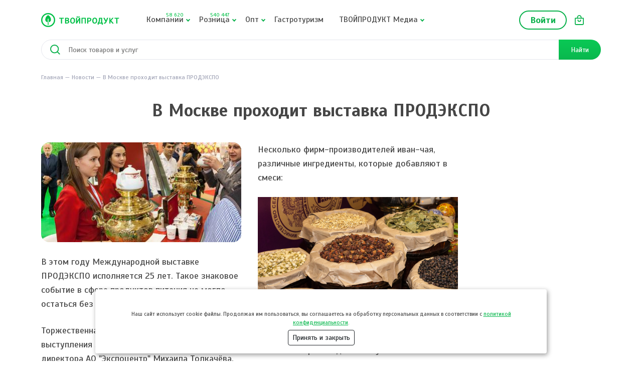

--- FILE ---
content_type: image/svg+xml
request_url: https://tvoyproduct.ru/themes/tp/i/menu/cat_11.svg
body_size: 2445
content:
<svg xmlns="http://www.w3.org/2000/svg" width="56" height="55" viewBox="0 0 56 55">
  <g id="Group_431" data-name="Group 431" transform="translate(-877 -323)">
    <ellipse id="Ellipse_349" data-name="Ellipse 349" cx="28" cy="27.5" rx="28" ry="27.5" transform="translate(877 323)" fill="#09b14b"/>
    <path id="Path_2777" data-name="Path 2777" d="M32.638,55.731c-5.736-.32-10.319-2.208-13.565-5.328A16.878,16.878,0,0,1,14,38.113c0-4.693,1.822-8.519,5.251-10.612a12.189,12.189,0,0,1,10.209-.839,19.578,19.578,0,0,1,4.417,2.258,19.5,19.5,0,0,1,4.417-2.258,12.105,12.105,0,0,1,10.186.839c3.467,2.1,5.273,5.9,5.273,10.612A16.884,16.884,0,0,1,48.677,50.4c-3.252,3.136-7.834,5.008-13.554,5.328a4.661,4.661,0,0,1-.7.05h-1.1a4.373,4.373,0,0,1-.685-.05Zm18.9-17.618c0-4.1-1.54-7.106-4.191-8.723a10.017,10.017,0,0,0-8.315-.663,21.57,21.57,0,0,0-7.371,4.781,31.99,31.99,0,0,0-3.716,3.865,33.872,33.872,0,0,0-3.313,4.461,2.213,2.213,0,0,0,3.749,2.352,29.858,29.858,0,0,1,2.965-3.942,27.787,27.787,0,0,1,3.268-3.429,17.51,17.51,0,0,1,5.863-3.892,5.521,5.521,0,0,1,4.566.232c1.032.635,2.076,2.01,2.076,4.958,0,5.256-3.384,10.639-12.7,11.042H33.378a19.711,19.711,0,0,1-3.572-.447h0a15.2,15.2,0,0,1-2.556-.8h-.033A3.644,3.644,0,0,1,25.5,48a4.417,4.417,0,0,1-3.738-4.914,10.877,10.877,0,0,1-1.143-4.969c0-2.948,1.043-4.323,2.076-4.969a5.521,5.521,0,0,1,4.549-.215,12.61,12.61,0,0,1,1.264.552q.828-.828,1.656-1.574c.552-.5,1.137-1.016,1.794-1.557a16.928,16.928,0,0,0-3.252-1.623,9.909,9.909,0,0,0-8.315.635c-2.65,1.645-4.191,4.654-4.191,8.751,0,7.774,5.449,15.222,17.667,15.459C46.1,53.335,51.542,45.9,51.542,38.113ZM38.292,46.345a1.656,1.656,0,0,1-.552-.5,26.054,26.054,0,0,0-3.059-4.163c-.282-.348-.552-.674-.828-.983-.271.309-.552.635-.828.983a26.054,26.054,0,0,0-3.015,4.163,4.6,4.6,0,0,1-.381.552,18.253,18.253,0,0,0,4.246.552A18.115,18.115,0,0,0,38.292,46.345Zm5.587-.663C44.039,45.522,44.177,45.357,43.879,45.682Zm-.386-3.075a2.264,2.264,0,0,0-.243-.552,33.435,33.435,0,0,0-3.429-4.621q-.5-.618-.988-1.17a26.75,26.75,0,0,0-2.711,2.208c-.232.21-.453.414-.679.624.326.364.651.745.983,1.159a29.373,29.373,0,0,1,3.042,4.069,2.208,2.208,0,0,0,1.1.922,8.8,8.8,0,0,0,2.9-2.634ZM26.278,35.982q.348-.431.7-.839l-.4-.155a3.351,3.351,0,0,0-2.694.033c-.331.21-1.043.812-1.043,3.092a9.3,9.3,0,0,0,.232,2.092,37.174,37.174,0,0,1,3.191-4.2ZM44.7,40.167a10.49,10.49,0,0,0,.221-2.054c0-2.3-.729-2.888-1.021-3.07A3.351,3.351,0,0,0,41.2,35.01l-.409.155q.348.409.7.839a44.908,44.908,0,0,1,3.186,4.191Z" transform="translate(871.195 311.177)" fill="#fff"/>
  </g>
</svg>


--- FILE ---
content_type: image/svg+xml
request_url: https://tvoyproduct.ru/themes/tp/i/menu/cat_1.svg
body_size: 950
content:
<svg xmlns="http://www.w3.org/2000/svg" width="55" height="55" viewBox="0 0 55 55">
  <g id="Group_369" data-name="Group 369" transform="translate(-355 -196)">
    <circle id="Ellipse_319" data-name="Ellipse 319" cx="27.5" cy="27.5" r="27.5" transform="translate(355 196)" fill="#09b14b"/>
    <path id="Path_2743" data-name="Path 2743" d="M28.6,49.6l-.922-1.016a6.89,6.89,0,0,0-4.284-2.115l-1.507-.243-1.154-.144c-3.009-.414-7.177-1.435-8.414-6.311C10.79,32.633,16.521,24.263,27.7,22.413c12.991-1.805,19.291,1.562,23.4,7.177,5.974,8.282,2.054,19.351-5.582,22.868C39.864,55.026,33.47,54.573,28.6,49.6Zm16.011.823c6.438-2.965,9.833-12.483,4.721-19.561C45.8,26.09,40.4,22.877,28.043,24.594c-10.3,1.706-14.763,9.159-13.6,14.681.961,3.865,4.483,4.378,7.774,4.77,1.794.309,4.638.436,7.084,3.075C33.564,52.21,39.339,52.834,44.606,50.422ZM34.116,39.633a5.521,5.521,0,1,1,5.521,5.521,5.521,5.521,0,0,1-5.521-5.521Zm8.834,0a3.313,3.313,0,1,0-3.313,3.313A3.313,3.313,0,0,0,42.95,39.633Z" transform="translate(348.928 185.076)" fill="#fff"/>
  </g>
</svg>


--- FILE ---
content_type: application/javascript; charset=utf-8
request_url: https://tvoyproduct.ru/bundles/prod/common.js?v=2506
body_size: 144451
content:
(()=>{var ea=Object.create;var Qn=Object.defineProperty;var na=Object.getOwnPropertyDescriptor;var ia=Object.getOwnPropertyNames;var ra=Object.getPrototypeOf,oa=Object.prototype.hasOwnProperty;var tn=(o,a)=>()=>(a||o((a={exports:{}}).exports,a),a.exports),aa=(o,a)=>{for(var u in a)Qn(o,u,{get:a[u],enumerable:!0})},sa=(o,a,u,c)=>{if(a&&typeof a=="object"||typeof a=="function")for(let h of ia(a))!oa.call(o,h)&&h!==u&&Qn(o,h,{get:()=>a[h],enumerable:!(c=na(a,h))||c.enumerable});return o};var or=(o,a,u)=>(u=o!=null?ea(ra(o)):{},sa(a||!o||!o.__esModule?Qn(u,"default",{value:o,enumerable:!0}):u,o));var sr=tn((ar,en)=>{(function(o,a){"use strict";typeof en=="object"&&typeof en.exports=="object"?en.exports=o.document?a(o,!0):function(u){if(!u.document)throw new Error("jQuery requires a window with a document");return a(u)}:a(o)})(typeof window<"u"?window:ar,function(o,a){"use strict";var u=[],c=Object.getPrototypeOf,h=u.slice,w=u.flat?function(t){return u.flat.call(t)}:function(t){return u.concat.apply([],t)},x=u.push,C=u.indexOf,P={},N=P.toString,D=P.hasOwnProperty,q=D.toString,et=q.call(Object),X={},I=function(e){return typeof e=="function"&&typeof e.nodeType!="number"&&typeof e.item!="function"},W=function(e){return e!=null&&e===e.window},O=o.document,ct={type:!0,src:!0,nonce:!0,noModule:!0};function pt(t,e,n){n=n||O;var r,s,f=n.createElement("script");if(f.text=t,e)for(r in ct)s=e[r]||e.getAttribute&&e.getAttribute(r),s&&f.setAttribute(r,s);n.head.appendChild(f).parentNode.removeChild(f)}function ut(t){return t==null?t+"":typeof t=="object"||typeof t=="function"?P[N.call(t)]||"object":typeof t}var At="3.7.1",B=/HTML$/i,i=function(t,e){return new i.fn.init(t,e)};i.fn=i.prototype={jquery:At,constructor:i,length:0,toArray:function(){return h.call(this)},get:function(t){return t==null?h.call(this):t<0?this[t+this.length]:this[t]},pushStack:function(t){var e=i.merge(this.constructor(),t);return e.prevObject=this,e},each:function(t){return i.each(this,t)},map:function(t){return this.pushStack(i.map(this,function(e,n){return t.call(e,n,e)}))},slice:function(){return this.pushStack(h.apply(this,arguments))},first:function(){return this.eq(0)},last:function(){return this.eq(-1)},even:function(){return this.pushStack(i.grep(this,function(t,e){return(e+1)%2}))},odd:function(){return this.pushStack(i.grep(this,function(t,e){return e%2}))},eq:function(t){var e=this.length,n=+t+(t<0?e:0);return this.pushStack(n>=0&&n<e?[this[n]]:[])},end:function(){return this.prevObject||this.constructor()},push:x,sort:u.sort,splice:u.splice},i.extend=i.fn.extend=function(){var t,e,n,r,s,f,l=arguments[0]||{},A=1,d=arguments.length,b=!1;for(typeof l=="boolean"&&(b=l,l=arguments[A]||{},A++),typeof l!="object"&&!I(l)&&(l={}),A===d&&(l=this,A--);A<d;A++)if((t=arguments[A])!=null)for(e in t)r=t[e],!(e==="__proto__"||l===r)&&(b&&r&&(i.isPlainObject(r)||(s=Array.isArray(r)))?(n=l[e],s&&!Array.isArray(n)?f=[]:!s&&!i.isPlainObject(n)?f={}:f=n,s=!1,l[e]=i.extend(b,f,r)):r!==void 0&&(l[e]=r));return l},i.extend({expando:"jQuery"+(At+Math.random()).replace(/\D/g,""),isReady:!0,error:function(t){throw new Error(t)},noop:function(){},isPlainObject:function(t){var e,n;return!t||N.call(t)!=="[object Object]"?!1:(e=c(t),e?(n=D.call(e,"constructor")&&e.constructor,typeof n=="function"&&q.call(n)===et):!0)},isEmptyObject:function(t){var e;for(e in t)return!1;return!0},globalEval:function(t,e,n){pt(t,{nonce:e&&e.nonce},n)},each:function(t,e){var n,r=0;if(g(t))for(n=t.length;r<n&&e.call(t[r],r,t[r])!==!1;r++);else for(r in t)if(e.call(t[r],r,t[r])===!1)break;return t},text:function(t){var e,n="",r=0,s=t.nodeType;if(!s)for(;e=t[r++];)n+=i.text(e);return s===1||s===11?t.textContent:s===9?t.documentElement.textContent:s===3||s===4?t.nodeValue:n},makeArray:function(t,e){var n=e||[];return t!=null&&(g(Object(t))?i.merge(n,typeof t=="string"?[t]:t):x.call(n,t)),n},inArray:function(t,e,n){return e==null?-1:C.call(e,t,n)},isXMLDoc:function(t){var e=t&&t.namespaceURI,n=t&&(t.ownerDocument||t).documentElement;return!B.test(e||n&&n.nodeName||"HTML")},merge:function(t,e){for(var n=+e.length,r=0,s=t.length;r<n;r++)t[s++]=e[r];return t.length=s,t},grep:function(t,e,n){for(var r,s=[],f=0,l=t.length,A=!n;f<l;f++)r=!e(t[f],f),r!==A&&s.push(t[f]);return s},map:function(t,e,n){var r,s,f=0,l=[];if(g(t))for(r=t.length;f<r;f++)s=e(t[f],f,n),s!=null&&l.push(s);else for(f in t)s=e(t[f],f,n),s!=null&&l.push(s);return w(l)},guid:1,support:X}),typeof Symbol=="function"&&(i.fn[Symbol.iterator]=u[Symbol.iterator]),i.each("Boolean Number String Function Array Date RegExp Object Error Symbol".split(" "),function(t,e){P["[object "+e+"]"]=e.toLowerCase()});function g(t){var e=!!t&&"length"in t&&t.length,n=ut(t);return I(t)||W(t)?!1:n==="array"||e===0||typeof e=="number"&&e>0&&e-1 in t}function m(t,e){return t.nodeName&&t.nodeName.toLowerCase()===e.toLowerCase()}var J=u.pop,G=u.sort,j=u.splice,F="[\\x20\\t\\r\\n\\f]",nt=new RegExp("^"+F+"+|((?:^|[^\\\\])(?:\\\\.)*)"+F+"+$","g");i.contains=function(t,e){var n=e&&e.parentNode;return t===n||!!(n&&n.nodeType===1&&(t.contains?t.contains(n):t.compareDocumentPosition&&t.compareDocumentPosition(n)&16))};var mt=/([\0-\x1f\x7f]|^-?\d)|^-$|[^\x80-\uFFFF\w-]/g;function Tn(t,e){return e?t==="\0"?"\uFFFD":t.slice(0,-1)+"\\"+t.charCodeAt(t.length-1).toString(16)+" ":"\\"+t}i.escapeSelector=function(t){return(t+"").replace(mt,Tn)};var Wt=O,vn=x;(function(){var t,e,n,r,s,f=vn,l,A,d,b,E,R=i.expando,z=0,L=0,_=Ge(),at=Ge(),tt=Ge(),wt=Ge(),yt=function(p,y){return p===y&&(s=!0),0},jt="checked|selected|async|autofocus|autoplay|controls|defer|disabled|hidden|ismap|loop|multiple|open|readonly|required|scoped",Ft="(?:\\\\[\\da-fA-F]{1,6}"+F+"?|\\\\[^\\r\\n\\f]|[\\w-]|[^\0-\\x7f])+",ot="\\["+F+"*("+Ft+")(?:"+F+"*([*^$|!~]?=)"+F+`*(?:'((?:\\\\.|[^\\\\'])*)'|"((?:\\\\.|[^\\\\"])*)"|(`+Ft+"))|)"+F+"*\\]",ne=":("+Ft+`)(?:\\((('((?:\\\\.|[^\\\\'])*)'|"((?:\\\\.|[^\\\\"])*)")|((?:\\\\.|[^\\\\()[\\]]|`+ot+")*)|.*)\\)|)",st=new RegExp(F+"+","g"),ht=new RegExp("^"+F+"*,"+F+"*"),Re=new RegExp("^"+F+"*([>+~]|"+F+")"+F+"*"),Un=new RegExp(F+"|>"),Pt=new RegExp(ne),Ie=new RegExp("^"+Ft+"$"),Ut={ID:new RegExp("^#("+Ft+")"),CLASS:new RegExp("^\\.("+Ft+")"),TAG:new RegExp("^("+Ft+"|[*])"),ATTR:new RegExp("^"+ot),PSEUDO:new RegExp("^"+ne),CHILD:new RegExp("^:(only|first|last|nth|nth-last)-(child|of-type)(?:\\("+F+"*(even|odd|(([+-]|)(\\d*)n|)"+F+"*(?:([+-]|)"+F+"*(\\d+)|))"+F+"*\\)|)","i"),bool:new RegExp("^(?:"+jt+")$","i"),needsContext:new RegExp("^"+F+"*[>+~]|:(even|odd|eq|gt|lt|nth|first|last)(?:\\("+F+"*((?:-\\d)?\\d*)"+F+"*\\)|)(?=[^-]|$)","i")},Kt=/^(?:input|select|textarea|button)$/i,Gt=/^h\d$/i,Rt=/^(?:#([\w-]+)|(\w+)|\.([\w-]+))$/,Hn=/[+~]/,Qt=new RegExp("\\\\[\\da-fA-F]{1,6}"+F+"?|\\\\([^\\r\\n\\f])","g"),Yt=function(p,y){var T="0x"+p.slice(1)-65536;return y||(T<0?String.fromCharCode(T+65536):String.fromCharCode(T>>10|55296,T&1023|56320))},Yo=function(){Zt()},Ko=_e(function(p){return p.disabled===!0&&m(p,"fieldset")},{dir:"parentNode",next:"legend"});function Go(){try{return l.activeElement}catch{}}try{f.apply(u=h.call(Wt.childNodes),Wt.childNodes),u[Wt.childNodes.length].nodeType}catch{f={apply:function(y,T){vn.apply(y,h.call(T))},call:function(y){vn.apply(y,h.call(arguments,1))}}}function ft(p,y,T,k){var S,M,U,V,H,it,K,$=y&&y.ownerDocument,rt=y?y.nodeType:9;if(T=T||[],typeof p!="string"||!p||rt!==1&&rt!==9&&rt!==11)return T;if(!k&&(Zt(y),y=y||l,d)){if(rt!==11&&(H=Rt.exec(p)))if(S=H[1]){if(rt===9)if(U=y.getElementById(S)){if(U.id===S)return f.call(T,U),T}else return T;else if($&&(U=$.getElementById(S))&&ft.contains(y,U)&&U.id===S)return f.call(T,U),T}else{if(H[2])return f.apply(T,y.getElementsByTagName(p)),T;if((S=H[3])&&y.getElementsByClassName)return f.apply(T,y.getElementsByClassName(S)),T}if(!wt[p+" "]&&(!b||!b.test(p))){if(K=p,$=y,rt===1&&(Un.test(p)||Re.test(p))){for($=Hn.test(p)&&qn(y.parentNode)||y,($!=y||!X.scope)&&((V=y.getAttribute("id"))?V=i.escapeSelector(V):y.setAttribute("id",V=R)),it=Oe(p),M=it.length;M--;)it[M]=(V?"#"+V:":scope")+" "+Ze(it[M]);K=it.join(",")}try{return f.apply(T,$.querySelectorAll(K)),T}catch{wt(p,!0)}finally{V===R&&y.removeAttribute("id")}}}return rr(p.replace(nt,"$1"),y,T,k)}function Ge(){var p=[];function y(T,k){return p.push(T+" ")>e.cacheLength&&delete y[p.shift()],y[T+" "]=k}return y}function Lt(p){return p[R]=!0,p}function de(p){var y=l.createElement("fieldset");try{return!!p(y)}catch{return!1}finally{y.parentNode&&y.parentNode.removeChild(y),y=null}}function Zo(p){return function(y){return m(y,"input")&&y.type===p}}function _o(p){return function(y){return(m(y,"input")||m(y,"button"))&&y.type===p}}function nr(p){return function(y){return"form"in y?y.parentNode&&y.disabled===!1?"label"in y?"label"in y.parentNode?y.parentNode.disabled===p:y.disabled===p:y.isDisabled===p||y.isDisabled!==!p&&Ko(y)===p:y.disabled===p:"label"in y?y.disabled===p:!1}}function ie(p){return Lt(function(y){return y=+y,Lt(function(T,k){for(var S,M=p([],T.length,y),U=M.length;U--;)T[S=M[U]]&&(T[S]=!(k[S]=T[S]))})})}function qn(p){return p&&typeof p.getElementsByTagName<"u"&&p}function Zt(p){var y,T=p?p.ownerDocument||p:Wt;return T==l||T.nodeType!==9||!T.documentElement||(l=T,A=l.documentElement,d=!i.isXMLDoc(l),E=A.matches||A.webkitMatchesSelector||A.msMatchesSelector,A.msMatchesSelector&&Wt!=l&&(y=l.defaultView)&&y.top!==y&&y.addEventListener("unload",Yo),X.getById=de(function(k){return A.appendChild(k).id=i.expando,!l.getElementsByName||!l.getElementsByName(i.expando).length}),X.disconnectedMatch=de(function(k){return E.call(k,"*")}),X.scope=de(function(){return l.querySelectorAll(":scope")}),X.cssHas=de(function(){try{return l.querySelector(":has(*,:jqfake)"),!1}catch{return!0}}),X.getById?(e.filter.ID=function(k){var S=k.replace(Qt,Yt);return function(M){return M.getAttribute("id")===S}},e.find.ID=function(k,S){if(typeof S.getElementById<"u"&&d){var M=S.getElementById(k);return M?[M]:[]}}):(e.filter.ID=function(k){var S=k.replace(Qt,Yt);return function(M){var U=typeof M.getAttributeNode<"u"&&M.getAttributeNode("id");return U&&U.value===S}},e.find.ID=function(k,S){if(typeof S.getElementById<"u"&&d){var M,U,V,H=S.getElementById(k);if(H){if(M=H.getAttributeNode("id"),M&&M.value===k)return[H];for(V=S.getElementsByName(k),U=0;H=V[U++];)if(M=H.getAttributeNode("id"),M&&M.value===k)return[H]}return[]}}),e.find.TAG=function(k,S){return typeof S.getElementsByTagName<"u"?S.getElementsByTagName(k):S.querySelectorAll(k)},e.find.CLASS=function(k,S){if(typeof S.getElementsByClassName<"u"&&d)return S.getElementsByClassName(k)},b=[],de(function(k){var S;A.appendChild(k).innerHTML="<a id='"+R+"' href='' disabled='disabled'></a><select id='"+R+"-\r\\' disabled='disabled'><option selected=''></option></select>",k.querySelectorAll("[selected]").length||b.push("\\["+F+"*(?:value|"+jt+")"),k.querySelectorAll("[id~="+R+"-]").length||b.push("~="),k.querySelectorAll("a#"+R+"+*").length||b.push(".#.+[+~]"),k.querySelectorAll(":checked").length||b.push(":checked"),S=l.createElement("input"),S.setAttribute("type","hidden"),k.appendChild(S).setAttribute("name","D"),A.appendChild(k).disabled=!0,k.querySelectorAll(":disabled").length!==2&&b.push(":enabled",":disabled"),S=l.createElement("input"),S.setAttribute("name",""),k.appendChild(S),k.querySelectorAll("[name='']").length||b.push("\\["+F+"*name"+F+"*="+F+`*(?:''|"")`)}),X.cssHas||b.push(":has"),b=b.length&&new RegExp(b.join("|")),yt=function(k,S){if(k===S)return s=!0,0;var M=!k.compareDocumentPosition-!S.compareDocumentPosition;return M||(M=(k.ownerDocument||k)==(S.ownerDocument||S)?k.compareDocumentPosition(S):1,M&1||!X.sortDetached&&S.compareDocumentPosition(k)===M?k===l||k.ownerDocument==Wt&&ft.contains(Wt,k)?-1:S===l||S.ownerDocument==Wt&&ft.contains(Wt,S)?1:r?C.call(r,k)-C.call(r,S):0:M&4?-1:1)}),l}ft.matches=function(p,y){return ft(p,null,null,y)},ft.matchesSelector=function(p,y){if(Zt(p),d&&!wt[y+" "]&&(!b||!b.test(y)))try{var T=E.call(p,y);if(T||X.disconnectedMatch||p.document&&p.document.nodeType!==11)return T}catch{wt(y,!0)}return ft(y,l,null,[p]).length>0},ft.contains=function(p,y){return(p.ownerDocument||p)!=l&&Zt(p),i.contains(p,y)},ft.attr=function(p,y){(p.ownerDocument||p)!=l&&Zt(p);var T=e.attrHandle[y.toLowerCase()],k=T&&D.call(e.attrHandle,y.toLowerCase())?T(p,y,!d):void 0;return k!==void 0?k:p.getAttribute(y)},ft.error=function(p){throw new Error("Syntax error, unrecognized expression: "+p)},i.uniqueSort=function(p){var y,T=[],k=0,S=0;if(s=!X.sortStable,r=!X.sortStable&&h.call(p,0),G.call(p,yt),s){for(;y=p[S++];)y===p[S]&&(k=T.push(S));for(;k--;)j.call(p,T[k],1)}return r=null,p},i.fn.uniqueSort=function(){return this.pushStack(i.uniqueSort(h.apply(this)))},e=i.expr={cacheLength:50,createPseudo:Lt,match:Ut,attrHandle:{},find:{},relative:{">":{dir:"parentNode",first:!0}," ":{dir:"parentNode"},"+":{dir:"previousSibling",first:!0},"~":{dir:"previousSibling"}},preFilter:{ATTR:function(p){return p[1]=p[1].replace(Qt,Yt),p[3]=(p[3]||p[4]||p[5]||"").replace(Qt,Yt),p[2]==="~="&&(p[3]=" "+p[3]+" "),p.slice(0,4)},CHILD:function(p){return p[1]=p[1].toLowerCase(),p[1].slice(0,3)==="nth"?(p[3]||ft.error(p[0]),p[4]=+(p[4]?p[5]+(p[6]||1):2*(p[3]==="even"||p[3]==="odd")),p[5]=+(p[7]+p[8]||p[3]==="odd")):p[3]&&ft.error(p[0]),p},PSEUDO:function(p){var y,T=!p[6]&&p[2];return Ut.CHILD.test(p[0])?null:(p[3]?p[2]=p[4]||p[5]||"":T&&Pt.test(T)&&(y=Oe(T,!0))&&(y=T.indexOf(")",T.length-y)-T.length)&&(p[0]=p[0].slice(0,y),p[2]=T.slice(0,y)),p.slice(0,3))}},filter:{TAG:function(p){var y=p.replace(Qt,Yt).toLowerCase();return p==="*"?function(){return!0}:function(T){return m(T,y)}},CLASS:function(p){var y=_[p+" "];return y||(y=new RegExp("(^|"+F+")"+p+"("+F+"|$)"))&&_(p,function(T){return y.test(typeof T.className=="string"&&T.className||typeof T.getAttribute<"u"&&T.getAttribute("class")||"")})},ATTR:function(p,y,T){return function(k){var S=ft.attr(k,p);return S==null?y==="!=":y?(S+="",y==="="?S===T:y==="!="?S!==T:y==="^="?T&&S.indexOf(T)===0:y==="*="?T&&S.indexOf(T)>-1:y==="$="?T&&S.slice(-T.length)===T:y==="~="?(" "+S.replace(st," ")+" ").indexOf(T)>-1:y==="|="?S===T||S.slice(0,T.length+1)===T+"-":!1):!0}},CHILD:function(p,y,T,k,S){var M=p.slice(0,3)!=="nth",U=p.slice(-4)!=="last",V=y==="of-type";return k===1&&S===0?function(H){return!!H.parentNode}:function(H,it,K){var $,rt,Y,lt,Et,xt=M!==U?"nextSibling":"previousSibling",It=H.parentNode,Ht=V&&H.nodeName.toLowerCase(),he=!K&&!V,Tt=!1;if(It){if(M){for(;xt;){for(Y=H;Y=Y[xt];)if(V?m(Y,Ht):Y.nodeType===1)return!1;Et=xt=p==="only"&&!Et&&"nextSibling"}return!0}if(Et=[U?It.firstChild:It.lastChild],U&&he){for(rt=It[R]||(It[R]={}),$=rt[p]||[],lt=$[0]===z&&$[1],Tt=lt&&$[2],Y=lt&&It.childNodes[lt];Y=++lt&&Y&&Y[xt]||(Tt=lt=0)||Et.pop();)if(Y.nodeType===1&&++Tt&&Y===H){rt[p]=[z,lt,Tt];break}}else if(he&&(rt=H[R]||(H[R]={}),$=rt[p]||[],lt=$[0]===z&&$[1],Tt=lt),Tt===!1)for(;(Y=++lt&&Y&&Y[xt]||(Tt=lt=0)||Et.pop())&&!((V?m(Y,Ht):Y.nodeType===1)&&++Tt&&(he&&(rt=Y[R]||(Y[R]={}),rt[p]=[z,Tt]),Y===H)););return Tt-=S,Tt===k||Tt%k===0&&Tt/k>=0}}},PSEUDO:function(p,y){var T,k=e.pseudos[p]||e.setFilters[p.toLowerCase()]||ft.error("unsupported pseudo: "+p);return k[R]?k(y):k.length>1?(T=[p,p,"",y],e.setFilters.hasOwnProperty(p.toLowerCase())?Lt(function(S,M){for(var U,V=k(S,y),H=V.length;H--;)U=C.call(S,V[H]),S[U]=!(M[U]=V[H])}):function(S){return k(S,0,T)}):k}},pseudos:{not:Lt(function(p){var y=[],T=[],k=Jn(p.replace(nt,"$1"));return k[R]?Lt(function(S,M,U,V){for(var H,it=k(S,null,V,[]),K=S.length;K--;)(H=it[K])&&(S[K]=!(M[K]=H))}):function(S,M,U){return y[0]=S,k(y,null,U,T),y[0]=null,!T.pop()}}),has:Lt(function(p){return function(y){return ft(p,y).length>0}}),contains:Lt(function(p){return p=p.replace(Qt,Yt),function(y){return(y.textContent||i.text(y)).indexOf(p)>-1}}),lang:Lt(function(p){return Ie.test(p||"")||ft.error("unsupported lang: "+p),p=p.replace(Qt,Yt).toLowerCase(),function(y){var T;do if(T=d?y.lang:y.getAttribute("xml:lang")||y.getAttribute("lang"))return T=T.toLowerCase(),T===p||T.indexOf(p+"-")===0;while((y=y.parentNode)&&y.nodeType===1);return!1}}),target:function(p){var y=o.location&&o.location.hash;return y&&y.slice(1)===p.id},root:function(p){return p===A},focus:function(p){return p===Go()&&l.hasFocus()&&!!(p.type||p.href||~p.tabIndex)},enabled:nr(!1),disabled:nr(!0),checked:function(p){return m(p,"input")&&!!p.checked||m(p,"option")&&!!p.selected},selected:function(p){return p.parentNode&&p.parentNode.selectedIndex,p.selected===!0},empty:function(p){for(p=p.firstChild;p;p=p.nextSibling)if(p.nodeType<6)return!1;return!0},parent:function(p){return!e.pseudos.empty(p)},header:function(p){return Gt.test(p.nodeName)},input:function(p){return Kt.test(p.nodeName)},button:function(p){return m(p,"input")&&p.type==="button"||m(p,"button")},text:function(p){var y;return m(p,"input")&&p.type==="text"&&((y=p.getAttribute("type"))==null||y.toLowerCase()==="text")},first:ie(function(){return[0]}),last:ie(function(p,y){return[y-1]}),eq:ie(function(p,y,T){return[T<0?T+y:T]}),even:ie(function(p,y){for(var T=0;T<y;T+=2)p.push(T);return p}),odd:ie(function(p,y){for(var T=1;T<y;T+=2)p.push(T);return p}),lt:ie(function(p,y,T){var k;for(T<0?k=T+y:T>y?k=y:k=T;--k>=0;)p.push(k);return p}),gt:ie(function(p,y,T){for(var k=T<0?T+y:T;++k<y;)p.push(k);return p})}},e.pseudos.nth=e.pseudos.eq;for(t in{radio:!0,checkbox:!0,file:!0,password:!0,image:!0})e.pseudos[t]=Zo(t);for(t in{submit:!0,reset:!0})e.pseudos[t]=_o(t);function ir(){}ir.prototype=e.filters=e.pseudos,e.setFilters=new ir;function Oe(p,y){var T,k,S,M,U,V,H,it=at[p+" "];if(it)return y?0:it.slice(0);for(U=p,V=[],H=e.preFilter;U;){(!T||(k=ht.exec(U)))&&(k&&(U=U.slice(k[0].length)||U),V.push(S=[])),T=!1,(k=Re.exec(U))&&(T=k.shift(),S.push({value:T,type:k[0].replace(nt," ")}),U=U.slice(T.length));for(M in e.filter)(k=Ut[M].exec(U))&&(!H[M]||(k=H[M](k)))&&(T=k.shift(),S.push({value:T,type:M,matches:k}),U=U.slice(T.length));if(!T)break}return y?U.length:U?ft.error(p):at(p,V).slice(0)}function Ze(p){for(var y=0,T=p.length,k="";y<T;y++)k+=p[y].value;return k}function _e(p,y,T){var k=y.dir,S=y.next,M=S||k,U=T&&M==="parentNode",V=L++;return y.first?function(H,it,K){for(;H=H[k];)if(H.nodeType===1||U)return p(H,it,K);return!1}:function(H,it,K){var $,rt,Y=[z,V];if(K){for(;H=H[k];)if((H.nodeType===1||U)&&p(H,it,K))return!0}else for(;H=H[k];)if(H.nodeType===1||U)if(rt=H[R]||(H[R]={}),S&&m(H,S))H=H[k]||H;else{if(($=rt[M])&&$[0]===z&&$[1]===V)return Y[2]=$[2];if(rt[M]=Y,Y[2]=p(H,it,K))return!0}return!1}}function Xn(p){return p.length>1?function(y,T,k){for(var S=p.length;S--;)if(!p[S](y,T,k))return!1;return!0}:p[0]}function $o(p,y,T){for(var k=0,S=y.length;k<S;k++)ft(p,y[k],T);return T}function $e(p,y,T,k,S){for(var M,U=[],V=0,H=p.length,it=y!=null;V<H;V++)(M=p[V])&&(!T||T(M,k,S))&&(U.push(M),it&&y.push(V));return U}function Wn(p,y,T,k,S,M){return k&&!k[R]&&(k=Wn(k)),S&&!S[R]&&(S=Wn(S,M)),Lt(function(U,V,H,it){var K,$,rt,Y,lt=[],Et=[],xt=V.length,It=U||$o(y||"*",H.nodeType?[H]:H,[]),Ht=p&&(U||!y)?$e(It,lt,p,H,it):It;if(T?(Y=S||(U?p:xt||k)?[]:V,T(Ht,Y,H,it)):Y=Ht,k)for(K=$e(Y,Et),k(K,[],H,it),$=K.length;$--;)(rt=K[$])&&(Y[Et[$]]=!(Ht[Et[$]]=rt));if(U){if(S||p){if(S){for(K=[],$=Y.length;$--;)(rt=Y[$])&&K.push(Ht[$]=rt);S(null,Y=[],K,it)}for($=Y.length;$--;)(rt=Y[$])&&(K=S?C.call(U,rt):lt[$])>-1&&(U[K]=!(V[K]=rt))}}else Y=$e(Y===V?Y.splice(xt,Y.length):Y),S?S(null,V,Y,it):f.apply(V,Y)})}function Vn(p){for(var y,T,k,S=p.length,M=e.relative[p[0].type],U=M||e.relative[" "],V=M?1:0,H=_e(function($){return $===y},U,!0),it=_e(function($){return C.call(y,$)>-1},U,!0),K=[function($,rt,Y){var lt=!M&&(Y||rt!=n)||((y=rt).nodeType?H($,rt,Y):it($,rt,Y));return y=null,lt}];V<S;V++)if(T=e.relative[p[V].type])K=[_e(Xn(K),T)];else{if(T=e.filter[p[V].type].apply(null,p[V].matches),T[R]){for(k=++V;k<S&&!e.relative[p[k].type];k++);return Wn(V>1&&Xn(K),V>1&&Ze(p.slice(0,V-1).concat({value:p[V-2].type===" "?"*":""})).replace(nt,"$1"),T,V<k&&Vn(p.slice(V,k)),k<S&&Vn(p=p.slice(k)),k<S&&Ze(p))}K.push(T)}return Xn(K)}function ta(p,y){var T=y.length>0,k=p.length>0,S=function(M,U,V,H,it){var K,$,rt,Y=0,lt="0",Et=M&&[],xt=[],It=n,Ht=M||k&&e.find.TAG("*",it),he=z+=It==null?1:Math.random()||.1,Tt=Ht.length;for(it&&(n=U==l||U||it);lt!==Tt&&(K=Ht[lt])!=null;lt++){if(k&&K){for($=0,!U&&K.ownerDocument!=l&&(Zt(K),V=!d);rt=p[$++];)if(rt(K,U||l,V)){f.call(H,K);break}it&&(z=he)}T&&((K=!rt&&K)&&Y--,M&&Et.push(K))}if(Y+=lt,T&&lt!==Y){for($=0;rt=y[$++];)rt(Et,xt,U,V);if(M){if(Y>0)for(;lt--;)Et[lt]||xt[lt]||(xt[lt]=J.call(H));xt=$e(xt)}f.apply(H,xt),it&&!M&&xt.length>0&&Y+y.length>1&&i.uniqueSort(H)}return it&&(z=he,n=It),Et};return T?Lt(S):S}function Jn(p,y){var T,k=[],S=[],M=tt[p+" "];if(!M){for(y||(y=Oe(p)),T=y.length;T--;)M=Vn(y[T]),M[R]?k.push(M):S.push(M);M=tt(p,ta(S,k)),M.selector=p}return M}function rr(p,y,T,k){var S,M,U,V,H,it=typeof p=="function"&&p,K=!k&&Oe(p=it.selector||p);if(T=T||[],K.length===1){if(M=K[0]=K[0].slice(0),M.length>2&&(U=M[0]).type==="ID"&&y.nodeType===9&&d&&e.relative[M[1].type]){if(y=(e.find.ID(U.matches[0].replace(Qt,Yt),y)||[])[0],y)it&&(y=y.parentNode);else return T;p=p.slice(M.shift().value.length)}for(S=Ut.needsContext.test(p)?0:M.length;S--&&(U=M[S],!e.relative[V=U.type]);)if((H=e.find[V])&&(k=H(U.matches[0].replace(Qt,Yt),Hn.test(M[0].type)&&qn(y.parentNode)||y))){if(M.splice(S,1),p=k.length&&Ze(M),!p)return f.apply(T,k),T;break}}return(it||Jn(p,K))(k,y,!d,T,!y||Hn.test(p)&&qn(y.parentNode)||y),T}X.sortStable=R.split("").sort(yt).join("")===R,Zt(),X.sortDetached=de(function(p){return p.compareDocumentPosition(l.createElement("fieldset"))&1}),i.find=ft,i.expr[":"]=i.expr.pseudos,i.unique=i.uniqueSort,ft.compile=Jn,ft.select=rr,ft.setDocument=Zt,ft.tokenize=Oe,ft.escape=i.escapeSelector,ft.getText=i.text,ft.isXML=i.isXMLDoc,ft.selectors=i.expr,ft.support=i.support,ft.uniqueSort=i.uniqueSort})();var oe=function(t,e,n){for(var r=[],s=n!==void 0;(t=t[e])&&t.nodeType!==9;)if(t.nodeType===1){if(s&&i(t).is(n))break;r.push(t)}return r},bi=function(t,e){for(var n=[];t;t=t.nextSibling)t.nodeType===1&&t!==e&&n.push(t);return n},wi=i.expr.match.needsContext,xi=/^<([a-z][^\/\0>:\x20\t\r\n\f]*)[\x20\t\r\n\f]*\/?>(?:<\/\1>|)$/i;function zn(t,e,n){return I(e)?i.grep(t,function(r,s){return!!e.call(r,s,r)!==n}):e.nodeType?i.grep(t,function(r){return r===e!==n}):typeof e!="string"?i.grep(t,function(r){return C.call(e,r)>-1!==n}):i.filter(e,t,n)}i.filter=function(t,e,n){var r=e[0];return n&&(t=":not("+t+")"),e.length===1&&r.nodeType===1?i.find.matchesSelector(r,t)?[r]:[]:i.find.matches(t,i.grep(e,function(s){return s.nodeType===1}))},i.fn.extend({find:function(t){var e,n,r=this.length,s=this;if(typeof t!="string")return this.pushStack(i(t).filter(function(){for(e=0;e<r;e++)if(i.contains(s[e],this))return!0}));for(n=this.pushStack([]),e=0;e<r;e++)i.find(t,s[e],n);return r>1?i.uniqueSort(n):n},filter:function(t){return this.pushStack(zn(this,t||[],!1))},not:function(t){return this.pushStack(zn(this,t||[],!0))},is:function(t){return!!zn(this,typeof t=="string"&&wi.test(t)?i(t):t||[],!1).length}});var Ti,$r=/^(?:\s*(<[\w\W]+>)[^>]*|#([\w-]+))$/,to=i.fn.init=function(t,e,n){var r,s;if(!t)return this;if(n=n||Ti,typeof t=="string")if(t[0]==="<"&&t[t.length-1]===">"&&t.length>=3?r=[null,t,null]:r=$r.exec(t),r&&(r[1]||!e))if(r[1]){if(e=e instanceof i?e[0]:e,i.merge(this,i.parseHTML(r[1],e&&e.nodeType?e.ownerDocument||e:O,!0)),xi.test(r[1])&&i.isPlainObject(e))for(r in e)I(this[r])?this[r](e[r]):this.attr(r,e[r]);return this}else return s=O.getElementById(r[2]),s&&(this[0]=s,this.length=1),this;else return!e||e.jquery?(e||n).find(t):this.constructor(e).find(t);else{if(t.nodeType)return this[0]=t,this.length=1,this;if(I(t))return n.ready!==void 0?n.ready(t):t(i)}return i.makeArray(t,this)};to.prototype=i.fn,Ti=i(O);var eo=/^(?:parents|prev(?:Until|All))/,no={children:!0,contents:!0,next:!0,prev:!0};i.fn.extend({has:function(t){var e=i(t,this),n=e.length;return this.filter(function(){for(var r=0;r<n;r++)if(i.contains(this,e[r]))return!0})},closest:function(t,e){var n,r=0,s=this.length,f=[],l=typeof t!="string"&&i(t);if(!wi.test(t)){for(;r<s;r++)for(n=this[r];n&&n!==e;n=n.parentNode)if(n.nodeType<11&&(l?l.index(n)>-1:n.nodeType===1&&i.find.matchesSelector(n,t))){f.push(n);break}}return this.pushStack(f.length>1?i.uniqueSort(f):f)},index:function(t){return t?typeof t=="string"?C.call(i(t),this[0]):C.call(this,t.jquery?t[0]:t):this[0]&&this[0].parentNode?this.first().prevAll().length:-1},add:function(t,e){return this.pushStack(i.uniqueSort(i.merge(this.get(),i(t,e))))},addBack:function(t){return this.add(t==null?this.prevObject:this.prevObject.filter(t))}});function vi(t,e){for(;(t=t[e])&&t.nodeType!==1;);return t}i.each({parent:function(t){var e=t.parentNode;return e&&e.nodeType!==11?e:null},parents:function(t){return oe(t,"parentNode")},parentsUntil:function(t,e,n){return oe(t,"parentNode",n)},next:function(t){return vi(t,"nextSibling")},prev:function(t){return vi(t,"previousSibling")},nextAll:function(t){return oe(t,"nextSibling")},prevAll:function(t){return oe(t,"previousSibling")},nextUntil:function(t,e,n){return oe(t,"nextSibling",n)},prevUntil:function(t,e,n){return oe(t,"previousSibling",n)},siblings:function(t){return bi((t.parentNode||{}).firstChild,t)},children:function(t){return bi(t.firstChild)},contents:function(t){return t.contentDocument!=null&&c(t.contentDocument)?t.contentDocument:(m(t,"template")&&(t=t.content||t),i.merge([],t.childNodes))}},function(t,e){i.fn[t]=function(n,r){var s=i.map(this,e,n);return t.slice(-5)!=="Until"&&(r=n),r&&typeof r=="string"&&(s=i.filter(r,s)),this.length>1&&(no[t]||i.uniqueSort(s),eo.test(t)&&s.reverse()),this.pushStack(s)}});var Bt=/[^\x20\t\r\n\f]+/g;function io(t){var e={};return i.each(t.match(Bt)||[],function(n,r){e[r]=!0}),e}i.Callbacks=function(t){t=typeof t=="string"?io(t):i.extend({},t);var e,n,r,s,f=[],l=[],A=-1,d=function(){for(s=s||t.once,r=e=!0;l.length;A=-1)for(n=l.shift();++A<f.length;)f[A].apply(n[0],n[1])===!1&&t.stopOnFalse&&(A=f.length,n=!1);t.memory||(n=!1),e=!1,s&&(n?f=[]:f="")},b={add:function(){return f&&(n&&!e&&(A=f.length-1,l.push(n)),function E(R){i.each(R,function(z,L){I(L)?(!t.unique||!b.has(L))&&f.push(L):L&&L.length&&ut(L)!=="string"&&E(L)})}(arguments),n&&!e&&d()),this},remove:function(){return i.each(arguments,function(E,R){for(var z;(z=i.inArray(R,f,z))>-1;)f.splice(z,1),z<=A&&A--}),this},has:function(E){return E?i.inArray(E,f)>-1:f.length>0},empty:function(){return f&&(f=[]),this},disable:function(){return s=l=[],f=n="",this},disabled:function(){return!f},lock:function(){return s=l=[],!n&&!e&&(f=n=""),this},locked:function(){return!!s},fireWith:function(E,R){return s||(R=R||[],R=[E,R.slice?R.slice():R],l.push(R),e||d()),this},fire:function(){return b.fireWith(this,arguments),this},fired:function(){return!!r}};return b};function ae(t){return t}function Xe(t){throw t}function zi(t,e,n,r){var s;try{t&&I(s=t.promise)?s.call(t).done(e).fail(n):t&&I(s=t.then)?s.call(t,e,n):e.apply(void 0,[t].slice(r))}catch(f){n.apply(void 0,[f])}}i.extend({Deferred:function(t){var e=[["notify","progress",i.Callbacks("memory"),i.Callbacks("memory"),2],["resolve","done",i.Callbacks("once memory"),i.Callbacks("once memory"),0,"resolved"],["reject","fail",i.Callbacks("once memory"),i.Callbacks("once memory"),1,"rejected"]],n="pending",r={state:function(){return n},always:function(){return s.done(arguments).fail(arguments),this},catch:function(f){return r.then(null,f)},pipe:function(){var f=arguments;return i.Deferred(function(l){i.each(e,function(A,d){var b=I(f[d[4]])&&f[d[4]];s[d[1]](function(){var E=b&&b.apply(this,arguments);E&&I(E.promise)?E.promise().progress(l.notify).done(l.resolve).fail(l.reject):l[d[0]+"With"](this,b?[E]:arguments)})}),f=null}).promise()},then:function(f,l,A){var d=0;function b(E,R,z,L){return function(){var _=this,at=arguments,tt=function(){var yt,jt;if(!(E<d)){if(yt=z.apply(_,at),yt===R.promise())throw new TypeError("Thenable self-resolution");jt=yt&&(typeof yt=="object"||typeof yt=="function")&&yt.then,I(jt)?L?jt.call(yt,b(d,R,ae,L),b(d,R,Xe,L)):(d++,jt.call(yt,b(d,R,ae,L),b(d,R,Xe,L),b(d,R,ae,R.notifyWith))):(z!==ae&&(_=void 0,at=[yt]),(L||R.resolveWith)(_,at))}},wt=L?tt:function(){try{tt()}catch(yt){i.Deferred.exceptionHook&&i.Deferred.exceptionHook(yt,wt.error),E+1>=d&&(z!==Xe&&(_=void 0,at=[yt]),R.rejectWith(_,at))}};E?wt():(i.Deferred.getErrorHook?wt.error=i.Deferred.getErrorHook():i.Deferred.getStackHook&&(wt.error=i.Deferred.getStackHook()),o.setTimeout(wt))}}return i.Deferred(function(E){e[0][3].add(b(0,E,I(A)?A:ae,E.notifyWith)),e[1][3].add(b(0,E,I(f)?f:ae)),e[2][3].add(b(0,E,I(l)?l:Xe))}).promise()},promise:function(f){return f!=null?i.extend(f,r):r}},s={};return i.each(e,function(f,l){var A=l[2],d=l[5];r[l[1]]=A.add,d&&A.add(function(){n=d},e[3-f][2].disable,e[3-f][3].disable,e[0][2].lock,e[0][3].lock),A.add(l[3].fire),s[l[0]]=function(){return s[l[0]+"With"](this===s?void 0:this,arguments),this},s[l[0]+"With"]=A.fireWith}),r.promise(s),t&&t.call(s,s),s},when:function(t){var e=arguments.length,n=e,r=Array(n),s=h.call(arguments),f=i.Deferred(),l=function(A){return function(d){r[A]=this,s[A]=arguments.length>1?h.call(arguments):d,--e||f.resolveWith(r,s)}};if(e<=1&&(zi(t,f.done(l(n)).resolve,f.reject,!e),f.state()==="pending"||I(s[n]&&s[n].then)))return f.then();for(;n--;)zi(s[n],l(n),f.reject);return f.promise()}});var ro=/^(Eval|Internal|Range|Reference|Syntax|Type|URI)Error$/;i.Deferred.exceptionHook=function(t,e){o.console&&o.console.warn&&t&&ro.test(t.name)&&o.console.warn("jQuery.Deferred exception: "+t.message,t.stack,e)},i.readyException=function(t){o.setTimeout(function(){throw t})};var kn=i.Deferred();i.fn.ready=function(t){return kn.then(t).catch(function(e){i.readyException(e)}),this},i.extend({isReady:!1,readyWait:1,ready:function(t){(t===!0?--i.readyWait:i.isReady)||(i.isReady=!0,!(t!==!0&&--i.readyWait>0)&&kn.resolveWith(O,[i]))}}),i.ready.then=kn.then;function We(){O.removeEventListener("DOMContentLoaded",We),o.removeEventListener("load",We),i.ready()}O.readyState==="complete"||O.readyState!=="loading"&&!O.documentElement.doScroll?o.setTimeout(i.ready):(O.addEventListener("DOMContentLoaded",We),o.addEventListener("load",We));var Vt=function(t,e,n,r,s,f,l){var A=0,d=t.length,b=n==null;if(ut(n)==="object"){s=!0;for(A in n)Vt(t,e,A,n[A],!0,f,l)}else if(r!==void 0&&(s=!0,I(r)||(l=!0),b&&(l?(e.call(t,r),e=null):(b=e,e=function(E,R,z){return b.call(i(E),z)})),e))for(;A<d;A++)e(t[A],n,l?r:r.call(t[A],A,e(t[A],n)));return s?t:b?e.call(t):d?e(t[0],n):f},oo=/^-ms-/,ao=/-([a-z])/g;function so(t,e){return e.toUpperCase()}function Mt(t){return t.replace(oo,"ms-").replace(ao,so)}var xe=function(t){return t.nodeType===1||t.nodeType===9||!+t.nodeType};function Te(){this.expando=i.expando+Te.uid++}Te.uid=1,Te.prototype={cache:function(t){var e=t[this.expando];return e||(e={},xe(t)&&(t.nodeType?t[this.expando]=e:Object.defineProperty(t,this.expando,{value:e,configurable:!0}))),e},set:function(t,e,n){var r,s=this.cache(t);if(typeof e=="string")s[Mt(e)]=n;else for(r in e)s[Mt(r)]=e[r];return s},get:function(t,e){return e===void 0?this.cache(t):t[this.expando]&&t[this.expando][Mt(e)]},access:function(t,e,n){return e===void 0||e&&typeof e=="string"&&n===void 0?this.get(t,e):(this.set(t,e,n),n!==void 0?n:e)},remove:function(t,e){var n,r=t[this.expando];if(r!==void 0){if(e!==void 0)for(Array.isArray(e)?e=e.map(Mt):(e=Mt(e),e=e in r?[e]:e.match(Bt)||[]),n=e.length;n--;)delete r[e[n]];(e===void 0||i.isEmptyObject(r))&&(t.nodeType?t[this.expando]=void 0:delete t[this.expando])}},hasData:function(t){var e=t[this.expando];return e!==void 0&&!i.isEmptyObject(e)}};var Q=new Te,vt=new Te,fo=/^(?:\{[\w\W]*\}|\[[\w\W]*\])$/,uo=/[A-Z]/g;function lo(t){return t==="true"?!0:t==="false"?!1:t==="null"?null:t===+t+""?+t:fo.test(t)?JSON.parse(t):t}function ki(t,e,n){var r;if(n===void 0&&t.nodeType===1)if(r="data-"+e.replace(uo,"-$&").toLowerCase(),n=t.getAttribute(r),typeof n=="string"){try{n=lo(n)}catch{}vt.set(t,e,n)}else n=void 0;return n}i.extend({hasData:function(t){return vt.hasData(t)||Q.hasData(t)},data:function(t,e,n){return vt.access(t,e,n)},removeData:function(t,e){vt.remove(t,e)},_data:function(t,e,n){return Q.access(t,e,n)},_removeData:function(t,e){Q.remove(t,e)}}),i.fn.extend({data:function(t,e){var n,r,s,f=this[0],l=f&&f.attributes;if(t===void 0){if(this.length&&(s=vt.get(f),f.nodeType===1&&!Q.get(f,"hasDataAttrs"))){for(n=l.length;n--;)l[n]&&(r=l[n].name,r.indexOf("data-")===0&&(r=Mt(r.slice(5)),ki(f,r,s[r])));Q.set(f,"hasDataAttrs",!0)}return s}return typeof t=="object"?this.each(function(){vt.set(this,t)}):Vt(this,function(A){var d;if(f&&A===void 0)return d=vt.get(f,t),d!==void 0||(d=ki(f,t),d!==void 0)?d:void 0;this.each(function(){vt.set(this,t,A)})},null,e,arguments.length>1,null,!0)},removeData:function(t){return this.each(function(){vt.remove(this,t)})}}),i.extend({queue:function(t,e,n){var r;if(t)return e=(e||"fx")+"queue",r=Q.get(t,e),n&&(!r||Array.isArray(n)?r=Q.access(t,e,i.makeArray(n)):r.push(n)),r||[]},dequeue:function(t,e){e=e||"fx";var n=i.queue(t,e),r=n.length,s=n.shift(),f=i._queueHooks(t,e),l=function(){i.dequeue(t,e)};s==="inprogress"&&(s=n.shift(),r--),s&&(e==="fx"&&n.unshift("inprogress"),delete f.stop,s.call(t,l,f)),!r&&f&&f.empty.fire()},_queueHooks:function(t,e){var n=e+"queueHooks";return Q.get(t,n)||Q.access(t,n,{empty:i.Callbacks("once memory").add(function(){Q.remove(t,[e+"queue",n])})})}}),i.fn.extend({queue:function(t,e){var n=2;return typeof t!="string"&&(e=t,t="fx",n--),arguments.length<n?i.queue(this[0],t):e===void 0?this:this.each(function(){var r=i.queue(this,t,e);i._queueHooks(this,t),t==="fx"&&r[0]!=="inprogress"&&i.dequeue(this,t)})},dequeue:function(t){return this.each(function(){i.dequeue(this,t)})},clearQueue:function(t){return this.queue(t||"fx",[])},promise:function(t,e){var n,r=1,s=i.Deferred(),f=this,l=this.length,A=function(){--r||s.resolveWith(f,[f])};for(typeof t!="string"&&(e=t,t=void 0),t=t||"fx";l--;)n=Q.get(f[l],t+"queueHooks"),n&&n.empty&&(r++,n.empty.add(A));return A(),s.promise(e)}});var Ei=/[+-]?(?:\d*\.|)\d+(?:[eE][+-]?\d+|)/.source,ve=new RegExp("^(?:([+-])=|)("+Ei+")([a-z%]*)$","i"),Jt=["Top","Right","Bottom","Left"],$t=O.documentElement,se=function(t){return i.contains(t.ownerDocument,t)},co={composed:!0};$t.getRootNode&&(se=function(t){return i.contains(t.ownerDocument,t)||t.getRootNode(co)===t.ownerDocument});var Ve=function(t,e){return t=e||t,t.style.display==="none"||t.style.display===""&&se(t)&&i.css(t,"display")==="none"};function Ci(t,e,n,r){var s,f,l=20,A=r?function(){return r.cur()}:function(){return i.css(t,e,"")},d=A(),b=n&&n[3]||(i.cssNumber[e]?"":"px"),E=t.nodeType&&(i.cssNumber[e]||b!=="px"&&+d)&&ve.exec(i.css(t,e));if(E&&E[3]!==b){for(d=d/2,b=b||E[3],E=+d||1;l--;)i.style(t,e,E+b),(1-f)*(1-(f=A()/d||.5))<=0&&(l=0),E=E/f;E=E*2,i.style(t,e,E+b),n=n||[]}return n&&(E=+E||+d||0,s=n[1]?E+(n[1]+1)*n[2]:+n[2],r&&(r.unit=b,r.start=E,r.end=s)),s}var Si={};function po(t){var e,n=t.ownerDocument,r=t.nodeName,s=Si[r];return s||(e=n.body.appendChild(n.createElement(r)),s=i.css(e,"display"),e.parentNode.removeChild(e),s==="none"&&(s="block"),Si[r]=s,s)}function fe(t,e){for(var n,r,s=[],f=0,l=t.length;f<l;f++)r=t[f],r.style&&(n=r.style.display,e?(n==="none"&&(s[f]=Q.get(r,"display")||null,s[f]||(r.style.display="")),r.style.display===""&&Ve(r)&&(s[f]=po(r))):n!=="none"&&(s[f]="none",Q.set(r,"display",n)));for(f=0;f<l;f++)s[f]!=null&&(t[f].style.display=s[f]);return t}i.fn.extend({show:function(){return fe(this,!0)},hide:function(){return fe(this)},toggle:function(t){return typeof t=="boolean"?t?this.show():this.hide():this.each(function(){Ve(this)?i(this).show():i(this).hide()})}});var ze=/^(?:checkbox|radio)$/i,Ri=/<([a-z][^\/\0>\x20\t\r\n\f]*)/i,Ii=/^$|^module$|\/(?:java|ecma)script/i;(function(){var t=O.createDocumentFragment(),e=t.appendChild(O.createElement("div")),n=O.createElement("input");n.setAttribute("type","radio"),n.setAttribute("checked","checked"),n.setAttribute("name","t"),e.appendChild(n),X.checkClone=e.cloneNode(!0).cloneNode(!0).lastChild.checked,e.innerHTML="<textarea>x</textarea>",X.noCloneChecked=!!e.cloneNode(!0).lastChild.defaultValue,e.innerHTML="<option></option>",X.option=!!e.lastChild})();var St={thead:[1,"<table>","</table>"],col:[2,"<table><colgroup>","</colgroup></table>"],tr:[2,"<table><tbody>","</tbody></table>"],td:[3,"<table><tbody><tr>","</tr></tbody></table>"],_default:[0,"",""]};St.tbody=St.tfoot=St.colgroup=St.caption=St.thead,St.th=St.td,X.option||(St.optgroup=St.option=[1,"<select multiple='multiple'>","</select>"]);function zt(t,e){var n;return typeof t.getElementsByTagName<"u"?n=t.getElementsByTagName(e||"*"):typeof t.querySelectorAll<"u"?n=t.querySelectorAll(e||"*"):n=[],e===void 0||e&&m(t,e)?i.merge([t],n):n}function En(t,e){for(var n=0,r=t.length;n<r;n++)Q.set(t[n],"globalEval",!e||Q.get(e[n],"globalEval"))}var ho=/<|&#?\w+;/;function Oi(t,e,n,r,s){for(var f,l,A,d,b,E,R=e.createDocumentFragment(),z=[],L=0,_=t.length;L<_;L++)if(f=t[L],f||f===0)if(ut(f)==="object")i.merge(z,f.nodeType?[f]:f);else if(!ho.test(f))z.push(e.createTextNode(f));else{for(l=l||R.appendChild(e.createElement("div")),A=(Ri.exec(f)||["",""])[1].toLowerCase(),d=St[A]||St._default,l.innerHTML=d[1]+i.htmlPrefilter(f)+d[2],E=d[0];E--;)l=l.lastChild;i.merge(z,l.childNodes),l=R.firstChild,l.textContent=""}for(R.textContent="",L=0;f=z[L++];){if(r&&i.inArray(f,r)>-1){s&&s.push(f);continue}if(b=se(f),l=zt(R.appendChild(f),"script"),b&&En(l),n)for(E=0;f=l[E++];)Ii.test(f.type||"")&&n.push(f)}return R}var Li=/^([^.]*)(?:\.(.+)|)/;function ue(){return!0}function le(){return!1}function Cn(t,e,n,r,s,f){var l,A;if(typeof e=="object"){typeof n!="string"&&(r=r||n,n=void 0);for(A in e)Cn(t,A,n,r,e[A],f);return t}if(r==null&&s==null?(s=n,r=n=void 0):s==null&&(typeof n=="string"?(s=r,r=void 0):(s=r,r=n,n=void 0)),s===!1)s=le;else if(!s)return t;return f===1&&(l=s,s=function(d){return i().off(d),l.apply(this,arguments)},s.guid=l.guid||(l.guid=i.guid++)),t.each(function(){i.event.add(this,e,s,r,n)})}i.event={global:{},add:function(t,e,n,r,s){var f,l,A,d,b,E,R,z,L,_,at,tt=Q.get(t);if(xe(t))for(n.handler&&(f=n,n=f.handler,s=f.selector),s&&i.find.matchesSelector($t,s),n.guid||(n.guid=i.guid++),(d=tt.events)||(d=tt.events=Object.create(null)),(l=tt.handle)||(l=tt.handle=function(wt){return typeof i<"u"&&i.event.triggered!==wt.type?i.event.dispatch.apply(t,arguments):void 0}),e=(e||"").match(Bt)||[""],b=e.length;b--;)A=Li.exec(e[b])||[],L=at=A[1],_=(A[2]||"").split(".").sort(),L&&(R=i.event.special[L]||{},L=(s?R.delegateType:R.bindType)||L,R=i.event.special[L]||{},E=i.extend({type:L,origType:at,data:r,handler:n,guid:n.guid,selector:s,needsContext:s&&i.expr.match.needsContext.test(s),namespace:_.join(".")},f),(z=d[L])||(z=d[L]=[],z.delegateCount=0,(!R.setup||R.setup.call(t,r,_,l)===!1)&&t.addEventListener&&t.addEventListener(L,l)),R.add&&(R.add.call(t,E),E.handler.guid||(E.handler.guid=n.guid)),s?z.splice(z.delegateCount++,0,E):z.push(E),i.event.global[L]=!0)},remove:function(t,e,n,r,s){var f,l,A,d,b,E,R,z,L,_,at,tt=Q.hasData(t)&&Q.get(t);if(!(!tt||!(d=tt.events))){for(e=(e||"").match(Bt)||[""],b=e.length;b--;){if(A=Li.exec(e[b])||[],L=at=A[1],_=(A[2]||"").split(".").sort(),!L){for(L in d)i.event.remove(t,L+e[b],n,r,!0);continue}for(R=i.event.special[L]||{},L=(r?R.delegateType:R.bindType)||L,z=d[L]||[],A=A[2]&&new RegExp("(^|\\.)"+_.join("\\.(?:.*\\.|)")+"(\\.|$)"),l=f=z.length;f--;)E=z[f],(s||at===E.origType)&&(!n||n.guid===E.guid)&&(!A||A.test(E.namespace))&&(!r||r===E.selector||r==="**"&&E.selector)&&(z.splice(f,1),E.selector&&z.delegateCount--,R.remove&&R.remove.call(t,E));l&&!z.length&&((!R.teardown||R.teardown.call(t,_,tt.handle)===!1)&&i.removeEvent(t,L,tt.handle),delete d[L])}i.isEmptyObject(d)&&Q.remove(t,"handle events")}},dispatch:function(t){var e,n,r,s,f,l,A=new Array(arguments.length),d=i.event.fix(t),b=(Q.get(this,"events")||Object.create(null))[d.type]||[],E=i.event.special[d.type]||{};for(A[0]=d,e=1;e<arguments.length;e++)A[e]=arguments[e];if(d.delegateTarget=this,!(E.preDispatch&&E.preDispatch.call(this,d)===!1)){for(l=i.event.handlers.call(this,d,b),e=0;(s=l[e++])&&!d.isPropagationStopped();)for(d.currentTarget=s.elem,n=0;(f=s.handlers[n++])&&!d.isImmediatePropagationStopped();)(!d.rnamespace||f.namespace===!1||d.rnamespace.test(f.namespace))&&(d.handleObj=f,d.data=f.data,r=((i.event.special[f.origType]||{}).handle||f.handler).apply(s.elem,A),r!==void 0&&(d.result=r)===!1&&(d.preventDefault(),d.stopPropagation()));return E.postDispatch&&E.postDispatch.call(this,d),d.result}},handlers:function(t,e){var n,r,s,f,l,A=[],d=e.delegateCount,b=t.target;if(d&&b.nodeType&&!(t.type==="click"&&t.button>=1)){for(;b!==this;b=b.parentNode||this)if(b.nodeType===1&&!(t.type==="click"&&b.disabled===!0)){for(f=[],l={},n=0;n<d;n++)r=e[n],s=r.selector+" ",l[s]===void 0&&(l[s]=r.needsContext?i(s,this).index(b)>-1:i.find(s,this,null,[b]).length),l[s]&&f.push(r);f.length&&A.push({elem:b,handlers:f})}}return b=this,d<e.length&&A.push({elem:b,handlers:e.slice(d)}),A},addProp:function(t,e){Object.defineProperty(i.Event.prototype,t,{enumerable:!0,configurable:!0,get:I(e)?function(){if(this.originalEvent)return e(this.originalEvent)}:function(){if(this.originalEvent)return this.originalEvent[t]},set:function(n){Object.defineProperty(this,t,{enumerable:!0,configurable:!0,writable:!0,value:n})}})},fix:function(t){return t[i.expando]?t:new i.Event(t)},special:{load:{noBubble:!0},click:{setup:function(t){var e=this||t;return ze.test(e.type)&&e.click&&m(e,"input")&&Je(e,"click",!0),!1},trigger:function(t){var e=this||t;return ze.test(e.type)&&e.click&&m(e,"input")&&Je(e,"click"),!0},_default:function(t){var e=t.target;return ze.test(e.type)&&e.click&&m(e,"input")&&Q.get(e,"click")||m(e,"a")}},beforeunload:{postDispatch:function(t){t.result!==void 0&&t.originalEvent&&(t.originalEvent.returnValue=t.result)}}}};function Je(t,e,n){if(!n){Q.get(t,e)===void 0&&i.event.add(t,e,ue);return}Q.set(t,e,!1),i.event.add(t,e,{namespace:!1,handler:function(r){var s,f=Q.get(this,e);if(r.isTrigger&1&&this[e]){if(f)(i.event.special[e]||{}).delegateType&&r.stopPropagation();else if(f=h.call(arguments),Q.set(this,e,f),this[e](),s=Q.get(this,e),Q.set(this,e,!1),f!==s)return r.stopImmediatePropagation(),r.preventDefault(),s}else f&&(Q.set(this,e,i.event.trigger(f[0],f.slice(1),this)),r.stopPropagation(),r.isImmediatePropagationStopped=ue)}})}i.removeEvent=function(t,e,n){t.removeEventListener&&t.removeEventListener(e,n)},i.Event=function(t,e){if(!(this instanceof i.Event))return new i.Event(t,e);t&&t.type?(this.originalEvent=t,this.type=t.type,this.isDefaultPrevented=t.defaultPrevented||t.defaultPrevented===void 0&&t.returnValue===!1?ue:le,this.target=t.target&&t.target.nodeType===3?t.target.parentNode:t.target,this.currentTarget=t.currentTarget,this.relatedTarget=t.relatedTarget):this.type=t,e&&i.extend(this,e),this.timeStamp=t&&t.timeStamp||Date.now(),this[i.expando]=!0},i.Event.prototype={constructor:i.Event,isDefaultPrevented:le,isPropagationStopped:le,isImmediatePropagationStopped:le,isSimulated:!1,preventDefault:function(){var t=this.originalEvent;this.isDefaultPrevented=ue,t&&!this.isSimulated&&t.preventDefault()},stopPropagation:function(){var t=this.originalEvent;this.isPropagationStopped=ue,t&&!this.isSimulated&&t.stopPropagation()},stopImmediatePropagation:function(){var t=this.originalEvent;this.isImmediatePropagationStopped=ue,t&&!this.isSimulated&&t.stopImmediatePropagation(),this.stopPropagation()}},i.each({altKey:!0,bubbles:!0,cancelable:!0,changedTouches:!0,ctrlKey:!0,detail:!0,eventPhase:!0,metaKey:!0,pageX:!0,pageY:!0,shiftKey:!0,view:!0,char:!0,code:!0,charCode:!0,key:!0,keyCode:!0,button:!0,buttons:!0,clientX:!0,clientY:!0,offsetX:!0,offsetY:!0,pointerId:!0,pointerType:!0,screenX:!0,screenY:!0,targetTouches:!0,toElement:!0,touches:!0,which:!0},i.event.addProp),i.each({focus:"focusin",blur:"focusout"},function(t,e){function n(r){if(O.documentMode){var s=Q.get(this,"handle"),f=i.event.fix(r);f.type=r.type==="focusin"?"focus":"blur",f.isSimulated=!0,s(r),f.target===f.currentTarget&&s(f)}else i.event.simulate(e,r.target,i.event.fix(r))}i.event.special[t]={setup:function(){var r;if(Je(this,t,!0),O.documentMode)r=Q.get(this,e),r||this.addEventListener(e,n),Q.set(this,e,(r||0)+1);else return!1},trigger:function(){return Je(this,t),!0},teardown:function(){var r;if(O.documentMode)r=Q.get(this,e)-1,r?Q.set(this,e,r):(this.removeEventListener(e,n),Q.remove(this,e));else return!1},_default:function(r){return Q.get(r.target,t)},delegateType:e},i.event.special[e]={setup:function(){var r=this.ownerDocument||this.document||this,s=O.documentMode?this:r,f=Q.get(s,e);f||(O.documentMode?this.addEventListener(e,n):r.addEventListener(t,n,!0)),Q.set(s,e,(f||0)+1)},teardown:function(){var r=this.ownerDocument||this.document||this,s=O.documentMode?this:r,f=Q.get(s,e)-1;f?Q.set(s,e,f):(O.documentMode?this.removeEventListener(e,n):r.removeEventListener(t,n,!0),Q.remove(s,e))}}}),i.each({mouseenter:"mouseover",mouseleave:"mouseout",pointerenter:"pointerover",pointerleave:"pointerout"},function(t,e){i.event.special[t]={delegateType:e,bindType:e,handle:function(n){var r,s=this,f=n.relatedTarget,l=n.handleObj;return(!f||f!==s&&!i.contains(s,f))&&(n.type=l.origType,r=l.handler.apply(this,arguments),n.type=e),r}}}),i.fn.extend({on:function(t,e,n,r){return Cn(this,t,e,n,r)},one:function(t,e,n,r){return Cn(this,t,e,n,r,1)},off:function(t,e,n){var r,s;if(t&&t.preventDefault&&t.handleObj)return r=t.handleObj,i(t.delegateTarget).off(r.namespace?r.origType+"."+r.namespace:r.origType,r.selector,r.handler),this;if(typeof t=="object"){for(s in t)this.off(s,e,t[s]);return this}return(e===!1||typeof e=="function")&&(n=e,e=void 0),n===!1&&(n=le),this.each(function(){i.event.remove(this,t,n,e)})}});var mo=/<script|<style|<link/i,go=/checked\s*(?:[^=]|=\s*.checked.)/i,Ao=/^\s*<!\[CDATA\[|\]\]>\s*$/g;function Ni(t,e){return m(t,"table")&&m(e.nodeType!==11?e:e.firstChild,"tr")&&i(t).children("tbody")[0]||t}function yo(t){return t.type=(t.getAttribute("type")!==null)+"/"+t.type,t}function bo(t){return(t.type||"").slice(0,5)==="true/"?t.type=t.type.slice(5):t.removeAttribute("type"),t}function Di(t,e){var n,r,s,f,l,A,d;if(e.nodeType===1){if(Q.hasData(t)&&(f=Q.get(t),d=f.events,d)){Q.remove(e,"handle events");for(s in d)for(n=0,r=d[s].length;n<r;n++)i.event.add(e,s,d[s][n])}vt.hasData(t)&&(l=vt.access(t),A=i.extend({},l),vt.set(e,A))}}function wo(t,e){var n=e.nodeName.toLowerCase();n==="input"&&ze.test(t.type)?e.checked=t.checked:(n==="input"||n==="textarea")&&(e.defaultValue=t.defaultValue)}function ce(t,e,n,r){e=w(e);var s,f,l,A,d,b,E=0,R=t.length,z=R-1,L=e[0],_=I(L);if(_||R>1&&typeof L=="string"&&!X.checkClone&&go.test(L))return t.each(function(at){var tt=t.eq(at);_&&(e[0]=L.call(this,at,tt.html())),ce(tt,e,n,r)});if(R&&(s=Oi(e,t[0].ownerDocument,!1,t,r),f=s.firstChild,s.childNodes.length===1&&(s=f),f||r)){for(l=i.map(zt(s,"script"),yo),A=l.length;E<R;E++)d=s,E!==z&&(d=i.clone(d,!0,!0),A&&i.merge(l,zt(d,"script"))),n.call(t[E],d,E);if(A)for(b=l[l.length-1].ownerDocument,i.map(l,bo),E=0;E<A;E++)d=l[E],Ii.test(d.type||"")&&!Q.access(d,"globalEval")&&i.contains(b,d)&&(d.src&&(d.type||"").toLowerCase()!=="module"?i._evalUrl&&!d.noModule&&i._evalUrl(d.src,{nonce:d.nonce||d.getAttribute("nonce")},b):pt(d.textContent.replace(Ao,""),d,b))}return t}function Bi(t,e,n){for(var r,s=e?i.filter(e,t):t,f=0;(r=s[f])!=null;f++)!n&&r.nodeType===1&&i.cleanData(zt(r)),r.parentNode&&(n&&se(r)&&En(zt(r,"script")),r.parentNode.removeChild(r));return t}i.extend({htmlPrefilter:function(t){return t},clone:function(t,e,n){var r,s,f,l,A=t.cloneNode(!0),d=se(t);if(!X.noCloneChecked&&(t.nodeType===1||t.nodeType===11)&&!i.isXMLDoc(t))for(l=zt(A),f=zt(t),r=0,s=f.length;r<s;r++)wo(f[r],l[r]);if(e)if(n)for(f=f||zt(t),l=l||zt(A),r=0,s=f.length;r<s;r++)Di(f[r],l[r]);else Di(t,A);return l=zt(A,"script"),l.length>0&&En(l,!d&&zt(t,"script")),A},cleanData:function(t){for(var e,n,r,s=i.event.special,f=0;(n=t[f])!==void 0;f++)if(xe(n)){if(e=n[Q.expando]){if(e.events)for(r in e.events)s[r]?i.event.remove(n,r):i.removeEvent(n,r,e.handle);n[Q.expando]=void 0}n[vt.expando]&&(n[vt.expando]=void 0)}}}),i.fn.extend({detach:function(t){return Bi(this,t,!0)},remove:function(t){return Bi(this,t)},text:function(t){return Vt(this,function(e){return e===void 0?i.text(this):this.empty().each(function(){(this.nodeType===1||this.nodeType===11||this.nodeType===9)&&(this.textContent=e)})},null,t,arguments.length)},append:function(){return ce(this,arguments,function(t){if(this.nodeType===1||this.nodeType===11||this.nodeType===9){var e=Ni(this,t);e.appendChild(t)}})},prepend:function(){return ce(this,arguments,function(t){if(this.nodeType===1||this.nodeType===11||this.nodeType===9){var e=Ni(this,t);e.insertBefore(t,e.firstChild)}})},before:function(){return ce(this,arguments,function(t){this.parentNode&&this.parentNode.insertBefore(t,this)})},after:function(){return ce(this,arguments,function(t){this.parentNode&&this.parentNode.insertBefore(t,this.nextSibling)})},empty:function(){for(var t,e=0;(t=this[e])!=null;e++)t.nodeType===1&&(i.cleanData(zt(t,!1)),t.textContent="");return this},clone:function(t,e){return t=t??!1,e=e??t,this.map(function(){return i.clone(this,t,e)})},html:function(t){return Vt(this,function(e){var n=this[0]||{},r=0,s=this.length;if(e===void 0&&n.nodeType===1)return n.innerHTML;if(typeof e=="string"&&!mo.test(e)&&!St[(Ri.exec(e)||["",""])[1].toLowerCase()]){e=i.htmlPrefilter(e);try{for(;r<s;r++)n=this[r]||{},n.nodeType===1&&(i.cleanData(zt(n,!1)),n.innerHTML=e);n=0}catch{}}n&&this.empty().append(e)},null,t,arguments.length)},replaceWith:function(){var t=[];return ce(this,arguments,function(e){var n=this.parentNode;i.inArray(this,t)<0&&(i.cleanData(zt(this)),n&&n.replaceChild(e,this))},t)}}),i.each({appendTo:"append",prependTo:"prepend",insertBefore:"before",insertAfter:"after",replaceAll:"replaceWith"},function(t,e){i.fn[t]=function(n){for(var r,s=[],f=i(n),l=f.length-1,A=0;A<=l;A++)r=A===l?this:this.clone(!0),i(f[A])[e](r),x.apply(s,r.get());return this.pushStack(s)}});var Sn=new RegExp("^("+Ei+")(?!px)[a-z%]+$","i"),Rn=/^--/,Qe=function(t){var e=t.ownerDocument.defaultView;return(!e||!e.opener)&&(e=o),e.getComputedStyle(t)},Mi=function(t,e,n){var r,s,f={};for(s in e)f[s]=t.style[s],t.style[s]=e[s];r=n.call(t);for(s in e)t.style[s]=f[s];return r},xo=new RegExp(Jt.join("|"),"i");(function(){function t(){if(b){d.style.cssText="position:absolute;left:-11111px;width:60px;margin-top:1px;padding:0;border:0",b.style.cssText="position:relative;display:block;box-sizing:border-box;overflow:scroll;margin:auto;border:1px;padding:1px;width:60%;top:1%",$t.appendChild(d).appendChild(b);var E=o.getComputedStyle(b);n=E.top!=="1%",A=e(E.marginLeft)===12,b.style.right="60%",f=e(E.right)===36,r=e(E.width)===36,b.style.position="absolute",s=e(b.offsetWidth/3)===12,$t.removeChild(d),b=null}}function e(E){return Math.round(parseFloat(E))}var n,r,s,f,l,A,d=O.createElement("div"),b=O.createElement("div");b.style&&(b.style.backgroundClip="content-box",b.cloneNode(!0).style.backgroundClip="",X.clearCloneStyle=b.style.backgroundClip==="content-box",i.extend(X,{boxSizingReliable:function(){return t(),r},pixelBoxStyles:function(){return t(),f},pixelPosition:function(){return t(),n},reliableMarginLeft:function(){return t(),A},scrollboxSize:function(){return t(),s},reliableTrDimensions:function(){var E,R,z,L;return l==null&&(E=O.createElement("table"),R=O.createElement("tr"),z=O.createElement("div"),E.style.cssText="position:absolute;left:-11111px;border-collapse:separate",R.style.cssText="box-sizing:content-box;border:1px solid",R.style.height="1px",z.style.height="9px",z.style.display="block",$t.appendChild(E).appendChild(R).appendChild(z),L=o.getComputedStyle(R),l=parseInt(L.height,10)+parseInt(L.borderTopWidth,10)+parseInt(L.borderBottomWidth,10)===R.offsetHeight,$t.removeChild(E)),l}}))})();function ke(t,e,n){var r,s,f,l,A=Rn.test(e),d=t.style;return n=n||Qe(t),n&&(l=n.getPropertyValue(e)||n[e],A&&l&&(l=l.replace(nt,"$1")||void 0),l===""&&!se(t)&&(l=i.style(t,e)),!X.pixelBoxStyles()&&Sn.test(l)&&xo.test(e)&&(r=d.width,s=d.minWidth,f=d.maxWidth,d.minWidth=d.maxWidth=d.width=l,l=n.width,d.width=r,d.minWidth=s,d.maxWidth=f)),l!==void 0?l+"":l}function ji(t,e){return{get:function(){if(t()){delete this.get;return}return(this.get=e).apply(this,arguments)}}}var Fi=["Webkit","Moz","ms"],Pi=O.createElement("div").style,Ui={};function To(t){for(var e=t[0].toUpperCase()+t.slice(1),n=Fi.length;n--;)if(t=Fi[n]+e,t in Pi)return t}function In(t){var e=i.cssProps[t]||Ui[t];return e||(t in Pi?t:Ui[t]=To(t)||t)}var vo=/^(none|table(?!-c[ea]).+)/,zo={position:"absolute",visibility:"hidden",display:"block"},Hi={letterSpacing:"0",fontWeight:"400"};function qi(t,e,n){var r=ve.exec(e);return r?Math.max(0,r[2]-(n||0))+(r[3]||"px"):e}function On(t,e,n,r,s,f){var l=e==="width"?1:0,A=0,d=0,b=0;if(n===(r?"border":"content"))return 0;for(;l<4;l+=2)n==="margin"&&(b+=i.css(t,n+Jt[l],!0,s)),r?(n==="content"&&(d-=i.css(t,"padding"+Jt[l],!0,s)),n!=="margin"&&(d-=i.css(t,"border"+Jt[l]+"Width",!0,s))):(d+=i.css(t,"padding"+Jt[l],!0,s),n!=="padding"?d+=i.css(t,"border"+Jt[l]+"Width",!0,s):A+=i.css(t,"border"+Jt[l]+"Width",!0,s));return!r&&f>=0&&(d+=Math.max(0,Math.ceil(t["offset"+e[0].toUpperCase()+e.slice(1)]-f-d-A-.5))||0),d+b}function Xi(t,e,n){var r=Qe(t),s=!X.boxSizingReliable()||n,f=s&&i.css(t,"boxSizing",!1,r)==="border-box",l=f,A=ke(t,e,r),d="offset"+e[0].toUpperCase()+e.slice(1);if(Sn.test(A)){if(!n)return A;A="auto"}return(!X.boxSizingReliable()&&f||!X.reliableTrDimensions()&&m(t,"tr")||A==="auto"||!parseFloat(A)&&i.css(t,"display",!1,r)==="inline")&&t.getClientRects().length&&(f=i.css(t,"boxSizing",!1,r)==="border-box",l=d in t,l&&(A=t[d])),A=parseFloat(A)||0,A+On(t,e,n||(f?"border":"content"),l,r,A)+"px"}i.extend({cssHooks:{opacity:{get:function(t,e){if(e){var n=ke(t,"opacity");return n===""?"1":n}}}},cssNumber:{animationIterationCount:!0,aspectRatio:!0,borderImageSlice:!0,columnCount:!0,flexGrow:!0,flexShrink:!0,fontWeight:!0,gridArea:!0,gridColumn:!0,gridColumnEnd:!0,gridColumnStart:!0,gridRow:!0,gridRowEnd:!0,gridRowStart:!0,lineHeight:!0,opacity:!0,order:!0,orphans:!0,scale:!0,widows:!0,zIndex:!0,zoom:!0,fillOpacity:!0,floodOpacity:!0,stopOpacity:!0,strokeMiterlimit:!0,strokeOpacity:!0},cssProps:{},style:function(t,e,n,r){if(!(!t||t.nodeType===3||t.nodeType===8||!t.style)){var s,f,l,A=Mt(e),d=Rn.test(e),b=t.style;if(d||(e=In(A)),l=i.cssHooks[e]||i.cssHooks[A],n!==void 0){if(f=typeof n,f==="string"&&(s=ve.exec(n))&&s[1]&&(n=Ci(t,e,s),f="number"),n==null||n!==n)return;f==="number"&&!d&&(n+=s&&s[3]||(i.cssNumber[A]?"":"px")),!X.clearCloneStyle&&n===""&&e.indexOf("background")===0&&(b[e]="inherit"),(!l||!("set"in l)||(n=l.set(t,n,r))!==void 0)&&(d?b.setProperty(e,n):b[e]=n)}else return l&&"get"in l&&(s=l.get(t,!1,r))!==void 0?s:b[e]}},css:function(t,e,n,r){var s,f,l,A=Mt(e),d=Rn.test(e);return d||(e=In(A)),l=i.cssHooks[e]||i.cssHooks[A],l&&"get"in l&&(s=l.get(t,!0,n)),s===void 0&&(s=ke(t,e,r)),s==="normal"&&e in Hi&&(s=Hi[e]),n===""||n?(f=parseFloat(s),n===!0||isFinite(f)?f||0:s):s}}),i.each(["height","width"],function(t,e){i.cssHooks[e]={get:function(n,r,s){if(r)return vo.test(i.css(n,"display"))&&(!n.getClientRects().length||!n.getBoundingClientRect().width)?Mi(n,zo,function(){return Xi(n,e,s)}):Xi(n,e,s)},set:function(n,r,s){var f,l=Qe(n),A=!X.scrollboxSize()&&l.position==="absolute",d=A||s,b=d&&i.css(n,"boxSizing",!1,l)==="border-box",E=s?On(n,e,s,b,l):0;return b&&A&&(E-=Math.ceil(n["offset"+e[0].toUpperCase()+e.slice(1)]-parseFloat(l[e])-On(n,e,"border",!1,l)-.5)),E&&(f=ve.exec(r))&&(f[3]||"px")!=="px"&&(n.style[e]=r,r=i.css(n,e)),qi(n,r,E)}}}),i.cssHooks.marginLeft=ji(X.reliableMarginLeft,function(t,e){if(e)return(parseFloat(ke(t,"marginLeft"))||t.getBoundingClientRect().left-Mi(t,{marginLeft:0},function(){return t.getBoundingClientRect().left}))+"px"}),i.each({margin:"",padding:"",border:"Width"},function(t,e){i.cssHooks[t+e]={expand:function(n){for(var r=0,s={},f=typeof n=="string"?n.split(" "):[n];r<4;r++)s[t+Jt[r]+e]=f[r]||f[r-2]||f[0];return s}},t!=="margin"&&(i.cssHooks[t+e].set=qi)}),i.fn.extend({css:function(t,e){return Vt(this,function(n,r,s){var f,l,A={},d=0;if(Array.isArray(r)){for(f=Qe(n),l=r.length;d<l;d++)A[r[d]]=i.css(n,r[d],!1,f);return A}return s!==void 0?i.style(n,r,s):i.css(n,r)},t,e,arguments.length>1)}});function kt(t,e,n,r,s){return new kt.prototype.init(t,e,n,r,s)}i.Tween=kt,kt.prototype={constructor:kt,init:function(t,e,n,r,s,f){this.elem=t,this.prop=n,this.easing=s||i.easing._default,this.options=e,this.start=this.now=this.cur(),this.end=r,this.unit=f||(i.cssNumber[n]?"":"px")},cur:function(){var t=kt.propHooks[this.prop];return t&&t.get?t.get(this):kt.propHooks._default.get(this)},run:function(t){var e,n=kt.propHooks[this.prop];return this.options.duration?this.pos=e=i.easing[this.easing](t,this.options.duration*t,0,1,this.options.duration):this.pos=e=t,this.now=(this.end-this.start)*e+this.start,this.options.step&&this.options.step.call(this.elem,this.now,this),n&&n.set?n.set(this):kt.propHooks._default.set(this),this}},kt.prototype.init.prototype=kt.prototype,kt.propHooks={_default:{get:function(t){var e;return t.elem.nodeType!==1||t.elem[t.prop]!=null&&t.elem.style[t.prop]==null?t.elem[t.prop]:(e=i.css(t.elem,t.prop,""),!e||e==="auto"?0:e)},set:function(t){i.fx.step[t.prop]?i.fx.step[t.prop](t):t.elem.nodeType===1&&(i.cssHooks[t.prop]||t.elem.style[In(t.prop)]!=null)?i.style(t.elem,t.prop,t.now+t.unit):t.elem[t.prop]=t.now}}},kt.propHooks.scrollTop=kt.propHooks.scrollLeft={set:function(t){t.elem.nodeType&&t.elem.parentNode&&(t.elem[t.prop]=t.now)}},i.easing={linear:function(t){return t},swing:function(t){return .5-Math.cos(t*Math.PI)/2},_default:"swing"},i.fx=kt.prototype.init,i.fx.step={};var pe,Ye,ko=/^(?:toggle|show|hide)$/,Eo=/queueHooks$/;function Ln(){Ye&&(O.hidden===!1&&o.requestAnimationFrame?o.requestAnimationFrame(Ln):o.setTimeout(Ln,i.fx.interval),i.fx.tick())}function Wi(){return o.setTimeout(function(){pe=void 0}),pe=Date.now()}function Ke(t,e){var n,r=0,s={height:t};for(e=e?1:0;r<4;r+=2-e)n=Jt[r],s["margin"+n]=s["padding"+n]=t;return e&&(s.opacity=s.width=t),s}function Vi(t,e,n){for(var r,s=(Ot.tweeners[e]||[]).concat(Ot.tweeners["*"]),f=0,l=s.length;f<l;f++)if(r=s[f].call(n,e,t))return r}function Co(t,e,n){var r,s,f,l,A,d,b,E,R="width"in e||"height"in e,z=this,L={},_=t.style,at=t.nodeType&&Ve(t),tt=Q.get(t,"fxshow");n.queue||(l=i._queueHooks(t,"fx"),l.unqueued==null&&(l.unqueued=0,A=l.empty.fire,l.empty.fire=function(){l.unqueued||A()}),l.unqueued++,z.always(function(){z.always(function(){l.unqueued--,i.queue(t,"fx").length||l.empty.fire()})}));for(r in e)if(s=e[r],ko.test(s)){if(delete e[r],f=f||s==="toggle",s===(at?"hide":"show"))if(s==="show"&&tt&&tt[r]!==void 0)at=!0;else continue;L[r]=tt&&tt[r]||i.style(t,r)}if(d=!i.isEmptyObject(e),!(!d&&i.isEmptyObject(L))){R&&t.nodeType===1&&(n.overflow=[_.overflow,_.overflowX,_.overflowY],b=tt&&tt.display,b==null&&(b=Q.get(t,"display")),E=i.css(t,"display"),E==="none"&&(b?E=b:(fe([t],!0),b=t.style.display||b,E=i.css(t,"display"),fe([t]))),(E==="inline"||E==="inline-block"&&b!=null)&&i.css(t,"float")==="none"&&(d||(z.done(function(){_.display=b}),b==null&&(E=_.display,b=E==="none"?"":E)),_.display="inline-block")),n.overflow&&(_.overflow="hidden",z.always(function(){_.overflow=n.overflow[0],_.overflowX=n.overflow[1],_.overflowY=n.overflow[2]})),d=!1;for(r in L)d||(tt?"hidden"in tt&&(at=tt.hidden):tt=Q.access(t,"fxshow",{display:b}),f&&(tt.hidden=!at),at&&fe([t],!0),z.done(function(){at||fe([t]),Q.remove(t,"fxshow");for(r in L)i.style(t,r,L[r])})),d=Vi(at?tt[r]:0,r,z),r in tt||(tt[r]=d.start,at&&(d.end=d.start,d.start=0))}}function So(t,e){var n,r,s,f,l;for(n in t)if(r=Mt(n),s=e[r],f=t[n],Array.isArray(f)&&(s=f[1],f=t[n]=f[0]),n!==r&&(t[r]=f,delete t[n]),l=i.cssHooks[r],l&&"expand"in l){f=l.expand(f),delete t[r];for(n in f)n in t||(t[n]=f[n],e[n]=s)}else e[r]=s}function Ot(t,e,n){var r,s,f=0,l=Ot.prefilters.length,A=i.Deferred().always(function(){delete d.elem}),d=function(){if(s)return!1;for(var R=pe||Wi(),z=Math.max(0,b.startTime+b.duration-R),L=z/b.duration||0,_=1-L,at=0,tt=b.tweens.length;at<tt;at++)b.tweens[at].run(_);return A.notifyWith(t,[b,_,z]),_<1&&tt?z:(tt||A.notifyWith(t,[b,1,0]),A.resolveWith(t,[b]),!1)},b=A.promise({elem:t,props:i.extend({},e),opts:i.extend(!0,{specialEasing:{},easing:i.easing._default},n),originalProperties:e,originalOptions:n,startTime:pe||Wi(),duration:n.duration,tweens:[],createTween:function(R,z){var L=i.Tween(t,b.opts,R,z,b.opts.specialEasing[R]||b.opts.easing);return b.tweens.push(L),L},stop:function(R){var z=0,L=R?b.tweens.length:0;if(s)return this;for(s=!0;z<L;z++)b.tweens[z].run(1);return R?(A.notifyWith(t,[b,1,0]),A.resolveWith(t,[b,R])):A.rejectWith(t,[b,R]),this}}),E=b.props;for(So(E,b.opts.specialEasing);f<l;f++)if(r=Ot.prefilters[f].call(b,t,E,b.opts),r)return I(r.stop)&&(i._queueHooks(b.elem,b.opts.queue).stop=r.stop.bind(r)),r;return i.map(E,Vi,b),I(b.opts.start)&&b.opts.start.call(t,b),b.progress(b.opts.progress).done(b.opts.done,b.opts.complete).fail(b.opts.fail).always(b.opts.always),i.fx.timer(i.extend(d,{elem:t,anim:b,queue:b.opts.queue})),b}i.Animation=i.extend(Ot,{tweeners:{"*":[function(t,e){var n=this.createTween(t,e);return Ci(n.elem,t,ve.exec(e),n),n}]},tweener:function(t,e){I(t)?(e=t,t=["*"]):t=t.match(Bt);for(var n,r=0,s=t.length;r<s;r++)n=t[r],Ot.tweeners[n]=Ot.tweeners[n]||[],Ot.tweeners[n].unshift(e)},prefilters:[Co],prefilter:function(t,e){e?Ot.prefilters.unshift(t):Ot.prefilters.push(t)}}),i.speed=function(t,e,n){var r=t&&typeof t=="object"?i.extend({},t):{complete:n||!n&&e||I(t)&&t,duration:t,easing:n&&e||e&&!I(e)&&e};return i.fx.off?r.duration=0:typeof r.duration!="number"&&(r.duration in i.fx.speeds?r.duration=i.fx.speeds[r.duration]:r.duration=i.fx.speeds._default),(r.queue==null||r.queue===!0)&&(r.queue="fx"),r.old=r.complete,r.complete=function(){I(r.old)&&r.old.call(this),r.queue&&i.dequeue(this,r.queue)},r},i.fn.extend({fadeTo:function(t,e,n,r){return this.filter(Ve).css("opacity",0).show().end().animate({opacity:e},t,n,r)},animate:function(t,e,n,r){var s=i.isEmptyObject(t),f=i.speed(e,n,r),l=function(){var A=Ot(this,i.extend({},t),f);(s||Q.get(this,"finish"))&&A.stop(!0)};return l.finish=l,s||f.queue===!1?this.each(l):this.queue(f.queue,l)},stop:function(t,e,n){var r=function(s){var f=s.stop;delete s.stop,f(n)};return typeof t!="string"&&(n=e,e=t,t=void 0),e&&this.queue(t||"fx",[]),this.each(function(){var s=!0,f=t!=null&&t+"queueHooks",l=i.timers,A=Q.get(this);if(f)A[f]&&A[f].stop&&r(A[f]);else for(f in A)A[f]&&A[f].stop&&Eo.test(f)&&r(A[f]);for(f=l.length;f--;)l[f].elem===this&&(t==null||l[f].queue===t)&&(l[f].anim.stop(n),s=!1,l.splice(f,1));(s||!n)&&i.dequeue(this,t)})},finish:function(t){return t!==!1&&(t=t||"fx"),this.each(function(){var e,n=Q.get(this),r=n[t+"queue"],s=n[t+"queueHooks"],f=i.timers,l=r?r.length:0;for(n.finish=!0,i.queue(this,t,[]),s&&s.stop&&s.stop.call(this,!0),e=f.length;e--;)f[e].elem===this&&f[e].queue===t&&(f[e].anim.stop(!0),f.splice(e,1));for(e=0;e<l;e++)r[e]&&r[e].finish&&r[e].finish.call(this);delete n.finish})}}),i.each(["toggle","show","hide"],function(t,e){var n=i.fn[e];i.fn[e]=function(r,s,f){return r==null||typeof r=="boolean"?n.apply(this,arguments):this.animate(Ke(e,!0),r,s,f)}}),i.each({slideDown:Ke("show"),slideUp:Ke("hide"),slideToggle:Ke("toggle"),fadeIn:{opacity:"show"},fadeOut:{opacity:"hide"},fadeToggle:{opacity:"toggle"}},function(t,e){i.fn[t]=function(n,r,s){return this.animate(e,n,r,s)}}),i.timers=[],i.fx.tick=function(){var t,e=0,n=i.timers;for(pe=Date.now();e<n.length;e++)t=n[e],!t()&&n[e]===t&&n.splice(e--,1);n.length||i.fx.stop(),pe=void 0},i.fx.timer=function(t){i.timers.push(t),i.fx.start()},i.fx.interval=13,i.fx.start=function(){Ye||(Ye=!0,Ln())},i.fx.stop=function(){Ye=null},i.fx.speeds={slow:600,fast:200,_default:400},i.fn.delay=function(t,e){return t=i.fx&&i.fx.speeds[t]||t,e=e||"fx",this.queue(e,function(n,r){var s=o.setTimeout(n,t);r.stop=function(){o.clearTimeout(s)}})},function(){var t=O.createElement("input"),e=O.createElement("select"),n=e.appendChild(O.createElement("option"));t.type="checkbox",X.checkOn=t.value!=="",X.optSelected=n.selected,t=O.createElement("input"),t.value="t",t.type="radio",X.radioValue=t.value==="t"}();var Ji,Ee=i.expr.attrHandle;i.fn.extend({attr:function(t,e){return Vt(this,i.attr,t,e,arguments.length>1)},removeAttr:function(t){return this.each(function(){i.removeAttr(this,t)})}}),i.extend({attr:function(t,e,n){var r,s,f=t.nodeType;if(!(f===3||f===8||f===2)){if(typeof t.getAttribute>"u")return i.prop(t,e,n);if((f!==1||!i.isXMLDoc(t))&&(s=i.attrHooks[e.toLowerCase()]||(i.expr.match.bool.test(e)?Ji:void 0)),n!==void 0){if(n===null){i.removeAttr(t,e);return}return s&&"set"in s&&(r=s.set(t,n,e))!==void 0?r:(t.setAttribute(e,n+""),n)}return s&&"get"in s&&(r=s.get(t,e))!==null?r:(r=i.find.attr(t,e),r??void 0)}},attrHooks:{type:{set:function(t,e){if(!X.radioValue&&e==="radio"&&m(t,"input")){var n=t.value;return t.setAttribute("type",e),n&&(t.value=n),e}}}},removeAttr:function(t,e){var n,r=0,s=e&&e.match(Bt);if(s&&t.nodeType===1)for(;n=s[r++];)t.removeAttribute(n)}}),Ji={set:function(t,e,n){return e===!1?i.removeAttr(t,n):t.setAttribute(n,n),n}},i.each(i.expr.match.bool.source.match(/\w+/g),function(t,e){var n=Ee[e]||i.find.attr;Ee[e]=function(r,s,f){var l,A,d=s.toLowerCase();return f||(A=Ee[d],Ee[d]=l,l=n(r,s,f)!=null?d:null,Ee[d]=A),l}});var Ro=/^(?:input|select|textarea|button)$/i,Io=/^(?:a|area)$/i;i.fn.extend({prop:function(t,e){return Vt(this,i.prop,t,e,arguments.length>1)},removeProp:function(t){return this.each(function(){delete this[i.propFix[t]||t]})}}),i.extend({prop:function(t,e,n){var r,s,f=t.nodeType;if(!(f===3||f===8||f===2))return(f!==1||!i.isXMLDoc(t))&&(e=i.propFix[e]||e,s=i.propHooks[e]),n!==void 0?s&&"set"in s&&(r=s.set(t,n,e))!==void 0?r:t[e]=n:s&&"get"in s&&(r=s.get(t,e))!==null?r:t[e]},propHooks:{tabIndex:{get:function(t){var e=i.find.attr(t,"tabindex");return e?parseInt(e,10):Ro.test(t.nodeName)||Io.test(t.nodeName)&&t.href?0:-1}}},propFix:{for:"htmlFor",class:"className"}}),X.optSelected||(i.propHooks.selected={get:function(t){var e=t.parentNode;return e&&e.parentNode&&e.parentNode.selectedIndex,null},set:function(t){var e=t.parentNode;e&&(e.selectedIndex,e.parentNode&&e.parentNode.selectedIndex)}}),i.each(["tabIndex","readOnly","maxLength","cellSpacing","cellPadding","rowSpan","colSpan","useMap","frameBorder","contentEditable"],function(){i.propFix[this.toLowerCase()]=this});function te(t){var e=t.match(Bt)||[];return e.join(" ")}function ee(t){return t.getAttribute&&t.getAttribute("class")||""}function Nn(t){return Array.isArray(t)?t:typeof t=="string"?t.match(Bt)||[]:[]}i.fn.extend({addClass:function(t){var e,n,r,s,f,l;return I(t)?this.each(function(A){i(this).addClass(t.call(this,A,ee(this)))}):(e=Nn(t),e.length?this.each(function(){if(r=ee(this),n=this.nodeType===1&&" "+te(r)+" ",n){for(f=0;f<e.length;f++)s=e[f],n.indexOf(" "+s+" ")<0&&(n+=s+" ");l=te(n),r!==l&&this.setAttribute("class",l)}}):this)},removeClass:function(t){var e,n,r,s,f,l;return I(t)?this.each(function(A){i(this).removeClass(t.call(this,A,ee(this)))}):arguments.length?(e=Nn(t),e.length?this.each(function(){if(r=ee(this),n=this.nodeType===1&&" "+te(r)+" ",n){for(f=0;f<e.length;f++)for(s=e[f];n.indexOf(" "+s+" ")>-1;)n=n.replace(" "+s+" "," ");l=te(n),r!==l&&this.setAttribute("class",l)}}):this):this.attr("class","")},toggleClass:function(t,e){var n,r,s,f,l=typeof t,A=l==="string"||Array.isArray(t);return I(t)?this.each(function(d){i(this).toggleClass(t.call(this,d,ee(this),e),e)}):typeof e=="boolean"&&A?e?this.addClass(t):this.removeClass(t):(n=Nn(t),this.each(function(){if(A)for(f=i(this),s=0;s<n.length;s++)r=n[s],f.hasClass(r)?f.removeClass(r):f.addClass(r);else(t===void 0||l==="boolean")&&(r=ee(this),r&&Q.set(this,"__className__",r),this.setAttribute&&this.setAttribute("class",r||t===!1?"":Q.get(this,"__className__")||""))}))},hasClass:function(t){var e,n,r=0;for(e=" "+t+" ";n=this[r++];)if(n.nodeType===1&&(" "+te(ee(n))+" ").indexOf(e)>-1)return!0;return!1}});var Oo=/\r/g;i.fn.extend({val:function(t){var e,n,r,s=this[0];return arguments.length?(r=I(t),this.each(function(f){var l;this.nodeType===1&&(r?l=t.call(this,f,i(this).val()):l=t,l==null?l="":typeof l=="number"?l+="":Array.isArray(l)&&(l=i.map(l,function(A){return A==null?"":A+""})),e=i.valHooks[this.type]||i.valHooks[this.nodeName.toLowerCase()],(!e||!("set"in e)||e.set(this,l,"value")===void 0)&&(this.value=l))})):s?(e=i.valHooks[s.type]||i.valHooks[s.nodeName.toLowerCase()],e&&"get"in e&&(n=e.get(s,"value"))!==void 0?n:(n=s.value,typeof n=="string"?n.replace(Oo,""):n??"")):void 0}}),i.extend({valHooks:{option:{get:function(t){var e=i.find.attr(t,"value");return e??te(i.text(t))}},select:{get:function(t){var e,n,r,s=t.options,f=t.selectedIndex,l=t.type==="select-one",A=l?null:[],d=l?f+1:s.length;for(f<0?r=d:r=l?f:0;r<d;r++)if(n=s[r],(n.selected||r===f)&&!n.disabled&&(!n.parentNode.disabled||!m(n.parentNode,"optgroup"))){if(e=i(n).val(),l)return e;A.push(e)}return A},set:function(t,e){for(var n,r,s=t.options,f=i.makeArray(e),l=s.length;l--;)r=s[l],(r.selected=i.inArray(i.valHooks.option.get(r),f)>-1)&&(n=!0);return n||(t.selectedIndex=-1),f}}}}),i.each(["radio","checkbox"],function(){i.valHooks[this]={set:function(t,e){if(Array.isArray(e))return t.checked=i.inArray(i(t).val(),e)>-1}},X.checkOn||(i.valHooks[this].get=function(t){return t.getAttribute("value")===null?"on":t.value})});var Ce=o.location,Qi={guid:Date.now()},Dn=/\?/;i.parseXML=function(t){var e,n;if(!t||typeof t!="string")return null;try{e=new o.DOMParser().parseFromString(t,"text/xml")}catch{}return n=e&&e.getElementsByTagName("parsererror")[0],(!e||n)&&i.error("Invalid XML: "+(n?i.map(n.childNodes,function(r){return r.textContent}).join(`
`):t)),e};var Yi=/^(?:focusinfocus|focusoutblur)$/,Ki=function(t){t.stopPropagation()};i.extend(i.event,{trigger:function(t,e,n,r){var s,f,l,A,d,b,E,R,z=[n||O],L=D.call(t,"type")?t.type:t,_=D.call(t,"namespace")?t.namespace.split("."):[];if(f=R=l=n=n||O,!(n.nodeType===3||n.nodeType===8)&&!Yi.test(L+i.event.triggered)&&(L.indexOf(".")>-1&&(_=L.split("."),L=_.shift(),_.sort()),d=L.indexOf(":")<0&&"on"+L,t=t[i.expando]?t:new i.Event(L,typeof t=="object"&&t),t.isTrigger=r?2:3,t.namespace=_.join("."),t.rnamespace=t.namespace?new RegExp("(^|\\.)"+_.join("\\.(?:.*\\.|)")+"(\\.|$)"):null,t.result=void 0,t.target||(t.target=n),e=e==null?[t]:i.makeArray(e,[t]),E=i.event.special[L]||{},!(!r&&E.trigger&&E.trigger.apply(n,e)===!1))){if(!r&&!E.noBubble&&!W(n)){for(A=E.delegateType||L,Yi.test(A+L)||(f=f.parentNode);f;f=f.parentNode)z.push(f),l=f;l===(n.ownerDocument||O)&&z.push(l.defaultView||l.parentWindow||o)}for(s=0;(f=z[s++])&&!t.isPropagationStopped();)R=f,t.type=s>1?A:E.bindType||L,b=(Q.get(f,"events")||Object.create(null))[t.type]&&Q.get(f,"handle"),b&&b.apply(f,e),b=d&&f[d],b&&b.apply&&xe(f)&&(t.result=b.apply(f,e),t.result===!1&&t.preventDefault());return t.type=L,!r&&!t.isDefaultPrevented()&&(!E._default||E._default.apply(z.pop(),e)===!1)&&xe(n)&&d&&I(n[L])&&!W(n)&&(l=n[d],l&&(n[d]=null),i.event.triggered=L,t.isPropagationStopped()&&R.addEventListener(L,Ki),n[L](),t.isPropagationStopped()&&R.removeEventListener(L,Ki),i.event.triggered=void 0,l&&(n[d]=l)),t.result}},simulate:function(t,e,n){var r=i.extend(new i.Event,n,{type:t,isSimulated:!0});i.event.trigger(r,null,e)}}),i.fn.extend({trigger:function(t,e){return this.each(function(){i.event.trigger(t,e,this)})},triggerHandler:function(t,e){var n=this[0];if(n)return i.event.trigger(t,e,n,!0)}});var Lo=/\[\]$/,Gi=/\r?\n/g,No=/^(?:submit|button|image|reset|file)$/i,Do=/^(?:input|select|textarea|keygen)/i;function Bn(t,e,n,r){var s;if(Array.isArray(e))i.each(e,function(f,l){n||Lo.test(t)?r(t,l):Bn(t+"["+(typeof l=="object"&&l!=null?f:"")+"]",l,n,r)});else if(!n&&ut(e)==="object")for(s in e)Bn(t+"["+s+"]",e[s],n,r);else r(t,e)}i.param=function(t,e){var n,r=[],s=function(f,l){var A=I(l)?l():l;r[r.length]=encodeURIComponent(f)+"="+encodeURIComponent(A??"")};if(t==null)return"";if(Array.isArray(t)||t.jquery&&!i.isPlainObject(t))i.each(t,function(){s(this.name,this.value)});else for(n in t)Bn(n,t[n],e,s);return r.join("&")},i.fn.extend({serialize:function(){return i.param(this.serializeArray())},serializeArray:function(){return this.map(function(){var t=i.prop(this,"elements");return t?i.makeArray(t):this}).filter(function(){var t=this.type;return this.name&&!i(this).is(":disabled")&&Do.test(this.nodeName)&&!No.test(t)&&(this.checked||!ze.test(t))}).map(function(t,e){var n=i(this).val();return n==null?null:Array.isArray(n)?i.map(n,function(r){return{name:e.name,value:r.replace(Gi,`\r
`)}}):{name:e.name,value:n.replace(Gi,`\r
`)}}).get()}});var Bo=/%20/g,Mo=/#.*$/,jo=/([?&])_=[^&]*/,Fo=/^(.*?):[ \t]*([^\r\n]*)$/mg,Po=/^(?:about|app|app-storage|.+-extension|file|res|widget):$/,Uo=/^(?:GET|HEAD)$/,Ho=/^\/\//,Zi={},Mn={},_i="*/".concat("*"),jn=O.createElement("a");jn.href=Ce.href;function $i(t){return function(e,n){typeof e!="string"&&(n=e,e="*");var r,s=0,f=e.toLowerCase().match(Bt)||[];if(I(n))for(;r=f[s++];)r[0]==="+"?(r=r.slice(1)||"*",(t[r]=t[r]||[]).unshift(n)):(t[r]=t[r]||[]).push(n)}}function tr(t,e,n,r){var s={},f=t===Mn;function l(A){var d;return s[A]=!0,i.each(t[A]||[],function(b,E){var R=E(e,n,r);if(typeof R=="string"&&!f&&!s[R])return e.dataTypes.unshift(R),l(R),!1;if(f)return!(d=R)}),d}return l(e.dataTypes[0])||!s["*"]&&l("*")}function Fn(t,e){var n,r,s=i.ajaxSettings.flatOptions||{};for(n in e)e[n]!==void 0&&((s[n]?t:r||(r={}))[n]=e[n]);return r&&i.extend(!0,t,r),t}function qo(t,e,n){for(var r,s,f,l,A=t.contents,d=t.dataTypes;d[0]==="*";)d.shift(),r===void 0&&(r=t.mimeType||e.getResponseHeader("Content-Type"));if(r){for(s in A)if(A[s]&&A[s].test(r)){d.unshift(s);break}}if(d[0]in n)f=d[0];else{for(s in n){if(!d[0]||t.converters[s+" "+d[0]]){f=s;break}l||(l=s)}f=f||l}if(f)return f!==d[0]&&d.unshift(f),n[f]}function Xo(t,e,n,r){var s,f,l,A,d,b={},E=t.dataTypes.slice();if(E[1])for(l in t.converters)b[l.toLowerCase()]=t.converters[l];for(f=E.shift();f;)if(t.responseFields[f]&&(n[t.responseFields[f]]=e),!d&&r&&t.dataFilter&&(e=t.dataFilter(e,t.dataType)),d=f,f=E.shift(),f){if(f==="*")f=d;else if(d!=="*"&&d!==f){if(l=b[d+" "+f]||b["* "+f],!l){for(s in b)if(A=s.split(" "),A[1]===f&&(l=b[d+" "+A[0]]||b["* "+A[0]],l)){l===!0?l=b[s]:b[s]!==!0&&(f=A[0],E.unshift(A[1]));break}}if(l!==!0)if(l&&t.throws)e=l(e);else try{e=l(e)}catch(R){return{state:"parsererror",error:l?R:"No conversion from "+d+" to "+f}}}}return{state:"success",data:e}}i.extend({active:0,lastModified:{},etag:{},ajaxSettings:{url:Ce.href,type:"GET",isLocal:Po.test(Ce.protocol),global:!0,processData:!0,async:!0,contentType:"application/x-www-form-urlencoded; charset=UTF-8",accepts:{"*":_i,text:"text/plain",html:"text/html",xml:"application/xml, text/xml",json:"application/json, text/javascript"},contents:{xml:/\bxml\b/,html:/\bhtml/,json:/\bjson\b/},responseFields:{xml:"responseXML",text:"responseText",json:"responseJSON"},converters:{"* text":String,"text html":!0,"text json":JSON.parse,"text xml":i.parseXML},flatOptions:{url:!0,context:!0}},ajaxSetup:function(t,e){return e?Fn(Fn(t,i.ajaxSettings),e):Fn(i.ajaxSettings,t)},ajaxPrefilter:$i(Zi),ajaxTransport:$i(Mn),ajax:function(t,e){typeof t=="object"&&(e=t,t=void 0),e=e||{};var n,r,s,f,l,A,d,b,E,R,z=i.ajaxSetup({},e),L=z.context||z,_=z.context&&(L.nodeType||L.jquery)?i(L):i.event,at=i.Deferred(),tt=i.Callbacks("once memory"),wt=z.statusCode||{},yt={},jt={},Ft="canceled",ot={readyState:0,getResponseHeader:function(st){var ht;if(d){if(!f)for(f={};ht=Fo.exec(s);)f[ht[1].toLowerCase()+" "]=(f[ht[1].toLowerCase()+" "]||[]).concat(ht[2]);ht=f[st.toLowerCase()+" "]}return ht==null?null:ht.join(", ")},getAllResponseHeaders:function(){return d?s:null},setRequestHeader:function(st,ht){return d==null&&(st=jt[st.toLowerCase()]=jt[st.toLowerCase()]||st,yt[st]=ht),this},overrideMimeType:function(st){return d==null&&(z.mimeType=st),this},statusCode:function(st){var ht;if(st)if(d)ot.always(st[ot.status]);else for(ht in st)wt[ht]=[wt[ht],st[ht]];return this},abort:function(st){var ht=st||Ft;return n&&n.abort(ht),ne(0,ht),this}};if(at.promise(ot),z.url=((t||z.url||Ce.href)+"").replace(Ho,Ce.protocol+"//"),z.type=e.method||e.type||z.method||z.type,z.dataTypes=(z.dataType||"*").toLowerCase().match(Bt)||[""],z.crossDomain==null){A=O.createElement("a");try{A.href=z.url,A.href=A.href,z.crossDomain=jn.protocol+"//"+jn.host!=A.protocol+"//"+A.host}catch{z.crossDomain=!0}}if(z.data&&z.processData&&typeof z.data!="string"&&(z.data=i.param(z.data,z.traditional)),tr(Zi,z,e,ot),d)return ot;b=i.event&&z.global,b&&i.active++===0&&i.event.trigger("ajaxStart"),z.type=z.type.toUpperCase(),z.hasContent=!Uo.test(z.type),r=z.url.replace(Mo,""),z.hasContent?z.data&&z.processData&&(z.contentType||"").indexOf("application/x-www-form-urlencoded")===0&&(z.data=z.data.replace(Bo,"+")):(R=z.url.slice(r.length),z.data&&(z.processData||typeof z.data=="string")&&(r+=(Dn.test(r)?"&":"?")+z.data,delete z.data),z.cache===!1&&(r=r.replace(jo,"$1"),R=(Dn.test(r)?"&":"?")+"_="+Qi.guid+++R),z.url=r+R),z.ifModified&&(i.lastModified[r]&&ot.setRequestHeader("If-Modified-Since",i.lastModified[r]),i.etag[r]&&ot.setRequestHeader("If-None-Match",i.etag[r])),(z.data&&z.hasContent&&z.contentType!==!1||e.contentType)&&ot.setRequestHeader("Content-Type",z.contentType),ot.setRequestHeader("Accept",z.dataTypes[0]&&z.accepts[z.dataTypes[0]]?z.accepts[z.dataTypes[0]]+(z.dataTypes[0]!=="*"?", "+_i+"; q=0.01":""):z.accepts["*"]);for(E in z.headers)ot.setRequestHeader(E,z.headers[E]);if(z.beforeSend&&(z.beforeSend.call(L,ot,z)===!1||d))return ot.abort();if(Ft="abort",tt.add(z.complete),ot.done(z.success),ot.fail(z.error),n=tr(Mn,z,e,ot),!n)ne(-1,"No Transport");else{if(ot.readyState=1,b&&_.trigger("ajaxSend",[ot,z]),d)return ot;z.async&&z.timeout>0&&(l=o.setTimeout(function(){ot.abort("timeout")},z.timeout));try{d=!1,n.send(yt,ne)}catch(st){if(d)throw st;ne(-1,st)}}function ne(st,ht,Re,Un){var Pt,Ie,Ut,Kt,Gt,Rt=ht;d||(d=!0,l&&o.clearTimeout(l),n=void 0,s=Un||"",ot.readyState=st>0?4:0,Pt=st>=200&&st<300||st===304,Re&&(Kt=qo(z,ot,Re)),!Pt&&i.inArray("script",z.dataTypes)>-1&&i.inArray("json",z.dataTypes)<0&&(z.converters["text script"]=function(){}),Kt=Xo(z,Kt,ot,Pt),Pt?(z.ifModified&&(Gt=ot.getResponseHeader("Last-Modified"),Gt&&(i.lastModified[r]=Gt),Gt=ot.getResponseHeader("etag"),Gt&&(i.etag[r]=Gt)),st===204||z.type==="HEAD"?Rt="nocontent":st===304?Rt="notmodified":(Rt=Kt.state,Ie=Kt.data,Ut=Kt.error,Pt=!Ut)):(Ut=Rt,(st||!Rt)&&(Rt="error",st<0&&(st=0))),ot.status=st,ot.statusText=(ht||Rt)+"",Pt?at.resolveWith(L,[Ie,Rt,ot]):at.rejectWith(L,[ot,Rt,Ut]),ot.statusCode(wt),wt=void 0,b&&_.trigger(Pt?"ajaxSuccess":"ajaxError",[ot,z,Pt?Ie:Ut]),tt.fireWith(L,[ot,Rt]),b&&(_.trigger("ajaxComplete",[ot,z]),--i.active||i.event.trigger("ajaxStop")))}return ot},getJSON:function(t,e,n){return i.get(t,e,n,"json")},getScript:function(t,e){return i.get(t,void 0,e,"script")}}),i.each(["get","post"],function(t,e){i[e]=function(n,r,s,f){return I(r)&&(f=f||s,s=r,r=void 0),i.ajax(i.extend({url:n,type:e,dataType:f,data:r,success:s},i.isPlainObject(n)&&n))}}),i.ajaxPrefilter(function(t){var e;for(e in t.headers)e.toLowerCase()==="content-type"&&(t.contentType=t.headers[e]||"")}),i._evalUrl=function(t,e,n){return i.ajax({url:t,type:"GET",dataType:"script",cache:!0,async:!1,global:!1,converters:{"text script":function(){}},dataFilter:function(r){i.globalEval(r,e,n)}})},i.fn.extend({wrapAll:function(t){var e;return this[0]&&(I(t)&&(t=t.call(this[0])),e=i(t,this[0].ownerDocument).eq(0).clone(!0),this[0].parentNode&&e.insertBefore(this[0]),e.map(function(){for(var n=this;n.firstElementChild;)n=n.firstElementChild;return n}).append(this)),this},wrapInner:function(t){return I(t)?this.each(function(e){i(this).wrapInner(t.call(this,e))}):this.each(function(){var e=i(this),n=e.contents();n.length?n.wrapAll(t):e.append(t)})},wrap:function(t){var e=I(t);return this.each(function(n){i(this).wrapAll(e?t.call(this,n):t)})},unwrap:function(t){return this.parent(t).not("body").each(function(){i(this).replaceWith(this.childNodes)}),this}}),i.expr.pseudos.hidden=function(t){return!i.expr.pseudos.visible(t)},i.expr.pseudos.visible=function(t){return!!(t.offsetWidth||t.offsetHeight||t.getClientRects().length)},i.ajaxSettings.xhr=function(){try{return new o.XMLHttpRequest}catch{}};var Wo={0:200,1223:204},Se=i.ajaxSettings.xhr();X.cors=!!Se&&"withCredentials"in Se,X.ajax=Se=!!Se,i.ajaxTransport(function(t){var e,n;if(X.cors||Se&&!t.crossDomain)return{send:function(r,s){var f,l=t.xhr();if(l.open(t.type,t.url,t.async,t.username,t.password),t.xhrFields)for(f in t.xhrFields)l[f]=t.xhrFields[f];t.mimeType&&l.overrideMimeType&&l.overrideMimeType(t.mimeType),!t.crossDomain&&!r["X-Requested-With"]&&(r["X-Requested-With"]="XMLHttpRequest");for(f in r)l.setRequestHeader(f,r[f]);e=function(A){return function(){e&&(e=n=l.onload=l.onerror=l.onabort=l.ontimeout=l.onreadystatechange=null,A==="abort"?l.abort():A==="error"?typeof l.status!="number"?s(0,"error"):s(l.status,l.statusText):s(Wo[l.status]||l.status,l.statusText,(l.responseType||"text")!=="text"||typeof l.responseText!="string"?{binary:l.response}:{text:l.responseText},l.getAllResponseHeaders()))}},l.onload=e(),n=l.onerror=l.ontimeout=e("error"),l.onabort!==void 0?l.onabort=n:l.onreadystatechange=function(){l.readyState===4&&o.setTimeout(function(){e&&n()})},e=e("abort");try{l.send(t.hasContent&&t.data||null)}catch(A){if(e)throw A}},abort:function(){e&&e()}}}),i.ajaxPrefilter(function(t){t.crossDomain&&(t.contents.script=!1)}),i.ajaxSetup({accepts:{script:"text/javascript, application/javascript, application/ecmascript, application/x-ecmascript"},contents:{script:/\b(?:java|ecma)script\b/},converters:{"text script":function(t){return i.globalEval(t),t}}}),i.ajaxPrefilter("script",function(t){t.cache===void 0&&(t.cache=!1),t.crossDomain&&(t.type="GET")}),i.ajaxTransport("script",function(t){if(t.crossDomain||t.scriptAttrs){var e,n;return{send:function(r,s){e=i("<script>").attr(t.scriptAttrs||{}).prop({charset:t.scriptCharset,src:t.url}).on("load error",n=function(f){e.remove(),n=null,f&&s(f.type==="error"?404:200,f.type)}),O.head.appendChild(e[0])},abort:function(){n&&n()}}}});var er=[],Pn=/(=)\?(?=&|$)|\?\?/;i.ajaxSetup({jsonp:"callback",jsonpCallback:function(){var t=er.pop()||i.expando+"_"+Qi.guid++;return this[t]=!0,t}}),i.ajaxPrefilter("json jsonp",function(t,e,n){var r,s,f,l=t.jsonp!==!1&&(Pn.test(t.url)?"url":typeof t.data=="string"&&(t.contentType||"").indexOf("application/x-www-form-urlencoded")===0&&Pn.test(t.data)&&"data");if(l||t.dataTypes[0]==="jsonp")return r=t.jsonpCallback=I(t.jsonpCallback)?t.jsonpCallback():t.jsonpCallback,l?t[l]=t[l].replace(Pn,"$1"+r):t.jsonp!==!1&&(t.url+=(Dn.test(t.url)?"&":"?")+t.jsonp+"="+r),t.converters["script json"]=function(){return f||i.error(r+" was not called"),f[0]},t.dataTypes[0]="json",s=o[r],o[r]=function(){f=arguments},n.always(function(){s===void 0?i(o).removeProp(r):o[r]=s,t[r]&&(t.jsonpCallback=e.jsonpCallback,er.push(r)),f&&I(s)&&s(f[0]),f=s=void 0}),"script"}),X.createHTMLDocument=function(){var t=O.implementation.createHTMLDocument("").body;return t.innerHTML="<form></form><form></form>",t.childNodes.length===2}(),i.parseHTML=function(t,e,n){if(typeof t!="string")return[];typeof e=="boolean"&&(n=e,e=!1);var r,s,f;return e||(X.createHTMLDocument?(e=O.implementation.createHTMLDocument(""),r=e.createElement("base"),r.href=O.location.href,e.head.appendChild(r)):e=O),s=xi.exec(t),f=!n&&[],s?[e.createElement(s[1])]:(s=Oi([t],e,f),f&&f.length&&i(f).remove(),i.merge([],s.childNodes))},i.fn.load=function(t,e,n){var r,s,f,l=this,A=t.indexOf(" ");return A>-1&&(r=te(t.slice(A)),t=t.slice(0,A)),I(e)?(n=e,e=void 0):e&&typeof e=="object"&&(s="POST"),l.length>0&&i.ajax({url:t,type:s||"GET",dataType:"html",data:e}).done(function(d){f=arguments,l.html(r?i("<div>").append(i.parseHTML(d)).find(r):d)}).always(n&&function(d,b){l.each(function(){n.apply(this,f||[d.responseText,b,d])})}),this},i.expr.pseudos.animated=function(t){return i.grep(i.timers,function(e){return t===e.elem}).length},i.offset={setOffset:function(t,e,n){var r,s,f,l,A,d,b,E=i.css(t,"position"),R=i(t),z={};E==="static"&&(t.style.position="relative"),A=R.offset(),f=i.css(t,"top"),d=i.css(t,"left"),b=(E==="absolute"||E==="fixed")&&(f+d).indexOf("auto")>-1,b?(r=R.position(),l=r.top,s=r.left):(l=parseFloat(f)||0,s=parseFloat(d)||0),I(e)&&(e=e.call(t,n,i.extend({},A))),e.top!=null&&(z.top=e.top-A.top+l),e.left!=null&&(z.left=e.left-A.left+s),"using"in e?e.using.call(t,z):R.css(z)}},i.fn.extend({offset:function(t){if(arguments.length)return t===void 0?this:this.each(function(s){i.offset.setOffset(this,t,s)});var e,n,r=this[0];if(r)return r.getClientRects().length?(e=r.getBoundingClientRect(),n=r.ownerDocument.defaultView,{top:e.top+n.pageYOffset,left:e.left+n.pageXOffset}):{top:0,left:0}},position:function(){if(this[0]){var t,e,n,r=this[0],s={top:0,left:0};if(i.css(r,"position")==="fixed")e=r.getBoundingClientRect();else{for(e=this.offset(),n=r.ownerDocument,t=r.offsetParent||n.documentElement;t&&(t===n.body||t===n.documentElement)&&i.css(t,"position")==="static";)t=t.parentNode;t&&t!==r&&t.nodeType===1&&(s=i(t).offset(),s.top+=i.css(t,"borderTopWidth",!0),s.left+=i.css(t,"borderLeftWidth",!0))}return{top:e.top-s.top-i.css(r,"marginTop",!0),left:e.left-s.left-i.css(r,"marginLeft",!0)}}},offsetParent:function(){return this.map(function(){for(var t=this.offsetParent;t&&i.css(t,"position")==="static";)t=t.offsetParent;return t||$t})}}),i.each({scrollLeft:"pageXOffset",scrollTop:"pageYOffset"},function(t,e){var n=e==="pageYOffset";i.fn[t]=function(r){return Vt(this,function(s,f,l){var A;if(W(s)?A=s:s.nodeType===9&&(A=s.defaultView),l===void 0)return A?A[e]:s[f];A?A.scrollTo(n?A.pageXOffset:l,n?l:A.pageYOffset):s[f]=l},t,r,arguments.length)}}),i.each(["top","left"],function(t,e){i.cssHooks[e]=ji(X.pixelPosition,function(n,r){if(r)return r=ke(n,e),Sn.test(r)?i(n).position()[e]+"px":r})}),i.each({Height:"height",Width:"width"},function(t,e){i.each({padding:"inner"+t,content:e,"":"outer"+t},function(n,r){i.fn[r]=function(s,f){var l=arguments.length&&(n||typeof s!="boolean"),A=n||(s===!0||f===!0?"margin":"border");return Vt(this,function(d,b,E){var R;return W(d)?r.indexOf("outer")===0?d["inner"+t]:d.document.documentElement["client"+t]:d.nodeType===9?(R=d.documentElement,Math.max(d.body["scroll"+t],R["scroll"+t],d.body["offset"+t],R["offset"+t],R["client"+t])):E===void 0?i.css(d,b,A):i.style(d,b,E,A)},e,l?s:void 0,l)}})}),i.each(["ajaxStart","ajaxStop","ajaxComplete","ajaxError","ajaxSuccess","ajaxSend"],function(t,e){i.fn[e]=function(n){return this.on(e,n)}}),i.fn.extend({bind:function(t,e,n){return this.on(t,null,e,n)},unbind:function(t,e){return this.off(t,null,e)},delegate:function(t,e,n,r){return this.on(e,t,n,r)},undelegate:function(t,e,n){return arguments.length===1?this.off(t,"**"):this.off(e,t||"**",n)},hover:function(t,e){return this.on("mouseenter",t).on("mouseleave",e||t)}}),i.each("blur focus focusin focusout resize scroll click dblclick mousedown mouseup mousemove mouseover mouseout mouseenter mouseleave change select submit keydown keypress keyup contextmenu".split(" "),function(t,e){i.fn[e]=function(n,r){return arguments.length>0?this.on(e,null,n,r):this.trigger(e)}});var Vo=/^[\s\uFEFF\xA0]+|([^\s\uFEFF\xA0])[\s\uFEFF\xA0]+$/g;i.proxy=function(t,e){var n,r,s;if(typeof e=="string"&&(n=t[e],e=t,t=n),!!I(t))return r=h.call(arguments,2),s=function(){return t.apply(e||this,r.concat(h.call(arguments)))},s.guid=t.guid=t.guid||i.guid++,s},i.holdReady=function(t){t?i.readyWait++:i.ready(!0)},i.isArray=Array.isArray,i.parseJSON=JSON.parse,i.nodeName=m,i.isFunction=I,i.isWindow=W,i.camelCase=Mt,i.type=ut,i.now=Date.now,i.isNumeric=function(t){var e=i.type(t);return(e==="number"||e==="string")&&!isNaN(t-parseFloat(t))},i.trim=function(t){return t==null?"":(t+"").replace(Vo,"$1")},typeof define=="function"&&define.amd&&define("jquery",[],function(){return i});var Jo=o.jQuery,Qo=o.$;return i.noConflict=function(t){return o.$===i&&(o.$=Qo),t&&o.jQuery===i&&(o.jQuery=Jo),i},typeof a>"u"&&(o.jQuery=o.$=i),i})});var Yr=tn((wn,Qr)=>{(function(o,a){typeof define=="function"&&define.amd?define([],a(o)):typeof wn=="object"?Qr.exports=a(o):o.iziToast=a(o)})(typeof global<"u"?global:window||wn.window||wn.global,function(o){"use strict";var a={},u="iziToast",c=document.querySelector("body"),h=!!/Mobi/.test(navigator.userAgent),w=/Chrome/.test(navigator.userAgent)&&/Google Inc/.test(navigator.vendor),x=typeof InstallTrigger<"u",C="ontouchstart"in document.documentElement,P=["bottomRight","bottomLeft","bottomCenter","topRight","topLeft","topCenter","center"],N={info:{color:"blue",icon:"ico-info"},success:{color:"green",icon:"ico-success"},warning:{color:"orange",icon:"ico-warning"},error:{color:"red",icon:"ico-error"},question:{color:"yellow",icon:"ico-question"}},D=568,q={};a.children={};var et={id:null,class:"",title:"",titleColor:"",titleSize:"",titleLineHeight:"",message:"",messageColor:"",messageSize:"",messageLineHeight:"",backgroundColor:"",theme:"light",color:"",icon:"",iconText:"",iconColor:"",iconUrl:null,image:"",imageWidth:50,maxWidth:null,zindex:null,layout:1,balloon:!1,close:!0,closeOnEscape:!1,closeOnClick:!1,displayMode:0,position:"bottomRight",target:"",targetFirst:!0,timeout:5e3,rtl:!1,animateInside:!0,drag:!0,pauseOnHover:!0,resetOnHover:!1,progressBar:!0,progressBarColor:"",progressBarEasing:"linear",overlay:!1,overlayClose:!1,overlayColor:"rgba(0, 0, 0, 0.6)",transitionIn:"fadeInUp",transitionOut:"fadeOut",transitionInMobile:"fadeInUp",transitionOutMobile:"fadeOutDown",buttons:{},inputs:{},onOpening:function(){},onOpened:function(){},onClosing:function(){},onClosed:function(){}};if("remove"in Element.prototype||(Element.prototype.remove=function(){this.parentNode&&this.parentNode.removeChild(this)}),typeof window.CustomEvent!="function"){var X=function(B,i){i=i||{bubbles:!1,cancelable:!1,detail:void 0};var g=document.createEvent("CustomEvent");return g.initCustomEvent(B,i.bubbles,i.cancelable,i.detail),g};X.prototype=window.Event.prototype,window.CustomEvent=X}var I=function(B,i,g){if(Object.prototype.toString.call(B)==="[object Object]")for(var m in B)Object.prototype.hasOwnProperty.call(B,m)&&i.call(g,B[m],m,B);else if(B)for(var J=0,G=B.length;J<G;J++)i.call(g,B[J],J,B)},W=function(B,i){var g={};return I(B,function(m,J){g[J]=B[J]}),I(i,function(m,J){g[J]=i[J]}),g},O=function(B){var i=document.createDocumentFragment(),g=document.createElement("div");for(g.innerHTML=B;g.firstChild;)i.appendChild(g.firstChild);return i},ct=function(B){var i=btoa(encodeURIComponent(B));return i.replace(/=/g,"")},pt=function(B){return B.substring(0,1)=="#"||B.substring(0,3)=="rgb"||B.substring(0,3)=="hsl"},ut=function(B){try{return btoa(atob(B))==B}catch{return!1}},At=function(){return{move:function(B,i,g,m){var J,G=.3,j=180;m!==0&&(B.classList.add(u+"-dragged"),B.style.transform="translateX("+m+"px)",m>0?(J=(j-m)/j,J<G&&i.hide(W(g,{transitionOut:"fadeOutRight",transitionOutMobile:"fadeOutRight"}),B,"drag")):(J=(j+m)/j,J<G&&i.hide(W(g,{transitionOut:"fadeOutLeft",transitionOutMobile:"fadeOutLeft"}),B,"drag")),B.style.opacity=J,J<G&&((w||x)&&(B.style.left=m+"px"),B.parentNode.style.opacity=G,this.stopMoving(B,null)))},startMoving:function(B,i,g,m){m=m||window.event;var J=C?m.touches[0].clientX:m.clientX,G=B.style.transform.replace("px)","");G=G.replace("translateX(","");var j=J-G;g.transitionIn&&B.classList.remove(g.transitionIn),g.transitionInMobile&&B.classList.remove(g.transitionInMobile),B.style.transition="",C?document.ontouchmove=function(F){F.preventDefault(),F=F||window.event;var nt=F.touches[0].clientX,mt=nt-j;At.move(B,i,g,mt)}:document.onmousemove=function(F){F.preventDefault(),F=F||window.event;var nt=F.clientX,mt=nt-j;At.move(B,i,g,mt)}},stopMoving:function(B,i){C?document.ontouchmove=function(){}:document.onmousemove=function(){},B.style.opacity="",B.style.transform="",B.classList.contains(u+"-dragged")&&(B.classList.remove(u+"-dragged"),B.style.transition="transform 0.4s ease, opacity 0.4s ease",setTimeout(function(){B.style.transition=""},400))}}}();return a.setSetting=function(B,i,g){a.children[B][i]=g},a.getSetting=function(B,i){return a.children[B][i]},a.destroy=function(){I(document.querySelectorAll("."+u+"-overlay"),function(B,i){B.remove()}),I(document.querySelectorAll("."+u+"-wrapper"),function(B,i){B.remove()}),I(document.querySelectorAll("."+u),function(B,i){B.remove()}),this.children={},document.removeEventListener(u+"-opened",{},!1),document.removeEventListener(u+"-opening",{},!1),document.removeEventListener(u+"-closing",{},!1),document.removeEventListener(u+"-closed",{},!1),document.removeEventListener("keyup",{},!1),q={}},a.settings=function(B){a.destroy(),q=B,et=W(et,B||{})},I(N,function(B,i){a[i]=function(g){var m=W(q,g||{});m=W(B,m||{}),this.show(m)}}),a.progress=function(B,i,g){var m=this,J=i.getAttribute("data-iziToast-ref"),G=W(this.children[J],B||{}),j=i.querySelector("."+u+"-progressbar div");return{start:function(){typeof G.time.REMAINING>"u"&&(i.classList.remove(u+"-reseted"),j!==null&&(j.style.transition="width "+G.timeout+"ms "+G.progressBarEasing,j.style.width="0%"),G.time.START=new Date().getTime(),G.time.END=G.time.START+G.timeout,G.time.TIMER=setTimeout(function(){clearTimeout(G.time.TIMER),i.classList.contains(u+"-closing")||(m.hide(G,i,"timeout"),typeof g=="function"&&g.apply(m))},G.timeout),m.setSetting(J,"time",G.time))},pause:function(){if(typeof G.time.START<"u"&&!i.classList.contains(u+"-paused")&&!i.classList.contains(u+"-reseted")){if(i.classList.add(u+"-paused"),G.time.REMAINING=G.time.END-new Date().getTime(),clearTimeout(G.time.TIMER),m.setSetting(J,"time",G.time),j!==null){var F=window.getComputedStyle(j),nt=F.getPropertyValue("width");j.style.transition="none",j.style.width=nt}typeof g=="function"&&setTimeout(function(){g.apply(m)},10)}},resume:function(){typeof G.time.REMAINING<"u"?(i.classList.remove(u+"-paused"),j!==null&&(j.style.transition="width "+G.time.REMAINING+"ms "+G.progressBarEasing,j.style.width="0%"),G.time.END=new Date().getTime()+G.time.REMAINING,G.time.TIMER=setTimeout(function(){clearTimeout(G.time.TIMER),i.classList.contains(u+"-closing")||(m.hide(G,i,"timeout"),typeof g=="function"&&g.apply(m))},G.time.REMAINING),m.setSetting(J,"time",G.time)):this.start()},reset:function(){clearTimeout(G.time.TIMER),delete G.time.REMAINING,m.setSetting(J,"time",G.time),i.classList.add(u+"-reseted"),i.classList.remove(u+"-paused"),j!==null&&(j.style.transition="none",j.style.width="100%"),typeof g=="function"&&setTimeout(function(){g.apply(m)},10)}}},a.hide=function(B,i,g){typeof i!="object"&&(i=document.querySelector(i));var m=this,J=W(this.children[i.getAttribute("data-iziToast-ref")],B||{});J.closedBy=g||null,delete J.time.REMAINING,i.classList.add(u+"-closing"),function(){var F=document.querySelector("."+u+"-overlay");if(F!==null){var nt=F.getAttribute("data-iziToast-ref");nt=nt.split(",");var mt=nt.indexOf(String(J.ref));mt!==-1&&nt.splice(mt,1),F.setAttribute("data-iziToast-ref",nt.join()),nt.length===0&&(F.classList.remove("fadeIn"),F.classList.add("fadeOut"),setTimeout(function(){F.remove()},700))}}(),J.transitionIn&&i.classList.remove(J.transitionIn),J.transitionInMobile&&i.classList.remove(J.transitionInMobile),h||window.innerWidth<=D?J.transitionOutMobile&&i.classList.add(J.transitionOutMobile):J.transitionOut&&i.classList.add(J.transitionOut);var G=i.parentNode.offsetHeight;i.parentNode.style.height=G+"px",i.style.pointerEvents="none",(!h||window.innerWidth>D)&&(i.parentNode.style.transitionDelay="0.2s");try{var j=new CustomEvent(u+"-closing",{detail:J,bubbles:!0,cancelable:!0});document.dispatchEvent(j)}catch(F){console.warn(F)}setTimeout(function(){i.parentNode.style.height="0px",i.parentNode.style.overflow="",setTimeout(function(){delete m.children[J.ref],i.parentNode.remove();try{var F=new CustomEvent(u+"-closed",{detail:J,bubbles:!0,cancelable:!0});document.dispatchEvent(F)}catch(nt){console.warn(nt)}typeof J.onClosed<"u"&&J.onClosed.apply(null,[J,i,g])},1e3)},200),typeof J.onClosing<"u"&&J.onClosing.apply(null,[J,i,g])},a.show=function(B){var i=this,g=W(q,B||{});if(g=W(et,g),g.time={},g.id===null&&(g.id=ct(g.title+g.message+g.color)),g.displayMode===1||g.displayMode=="once")try{if(document.querySelectorAll("."+u+"#"+g.id).length>0)return!1}catch{console.warn("["+u+"] Could not find an element with this selector: #"+g.id+". Try to set an valid id.")}if(g.displayMode===2||g.displayMode=="replace")try{I(document.querySelectorAll("."+u+"#"+g.id),function(j,F){i.hide(g,j,"replaced")})}catch{console.warn("["+u+"] Could not find an element with this selector: #"+g.id+". Try to set an valid id.")}g.ref=new Date().getTime()+Math.floor(Math.random()*1e7+1),a.children[g.ref]=g;var m={body:document.querySelector("body"),overlay:document.createElement("div"),toast:document.createElement("div"),toastBody:document.createElement("div"),toastTexts:document.createElement("div"),toastCapsule:document.createElement("div"),cover:document.createElement("div"),buttons:document.createElement("div"),inputs:document.createElement("div"),icon:g.iconUrl?document.createElement("img"):document.createElement("i"),wrapper:null};m.toast.setAttribute("data-iziToast-ref",g.ref),m.toast.appendChild(m.toastBody),m.toastCapsule.appendChild(m.toast),function(){if(m.toast.classList.add(u),m.toast.classList.add(u+"-opening"),m.toastCapsule.classList.add(u+"-capsule"),m.toastBody.classList.add(u+"-body"),m.toastTexts.classList.add(u+"-texts"),h||window.innerWidth<=D?g.transitionInMobile&&m.toast.classList.add(g.transitionInMobile):g.transitionIn&&m.toast.classList.add(g.transitionIn),g.class){var j=g.class.split(" ");I(j,function(F,nt){m.toast.classList.add(F)})}g.id&&(m.toast.id=g.id),g.rtl&&(m.toast.classList.add(u+"-rtl"),m.toast.setAttribute("dir","rtl")),g.layout>1&&m.toast.classList.add(u+"-layout"+g.layout),g.balloon&&m.toast.classList.add(u+"-balloon"),g.maxWidth&&(isNaN(g.maxWidth)?m.toast.style.maxWidth=g.maxWidth:m.toast.style.maxWidth=g.maxWidth+"px"),(g.theme!==""||g.theme!=="light")&&m.toast.classList.add(u+"-theme-"+g.theme),g.color&&(pt(g.color)?m.toast.style.background=g.color:m.toast.classList.add(u+"-color-"+g.color)),g.backgroundColor&&(m.toast.style.background=g.backgroundColor,g.balloon&&(m.toast.style.borderColor=g.backgroundColor))}(),function(){g.image&&(m.cover.classList.add(u+"-cover"),m.cover.style.width=g.imageWidth+"px",ut(g.image.replace(/ /g,""))?m.cover.style.backgroundImage="url(data:image/png;base64,"+g.image.replace(/ /g,"")+")":m.cover.style.backgroundImage="url("+g.image+")",g.rtl?m.toastBody.style.marginRight=g.imageWidth+10+"px":m.toastBody.style.marginLeft=g.imageWidth+10+"px",m.toast.appendChild(m.cover))}(),function(){g.close?(m.buttonClose=document.createElement("button"),m.buttonClose.type="button",m.buttonClose.classList.add(u+"-close"),m.buttonClose.addEventListener("click",function(j){var F=j.target;i.hide(g,m.toast,"button")}),m.toast.appendChild(m.buttonClose)):g.rtl?m.toast.style.paddingLeft="18px":m.toast.style.paddingRight="18px"}(),function(){g.progressBar&&(m.progressBar=document.createElement("div"),m.progressBarDiv=document.createElement("div"),m.progressBar.classList.add(u+"-progressbar"),m.progressBarDiv.style.background=g.progressBarColor,m.progressBar.appendChild(m.progressBarDiv),m.toast.appendChild(m.progressBar)),g.timeout&&(g.pauseOnHover&&!g.resetOnHover&&(m.toast.addEventListener("mouseenter",function(j){i.progress(g,m.toast).pause()}),m.toast.addEventListener("mouseleave",function(j){i.progress(g,m.toast).resume()})),g.resetOnHover&&(m.toast.addEventListener("mouseenter",function(j){i.progress(g,m.toast).reset()}),m.toast.addEventListener("mouseleave",function(j){i.progress(g,m.toast).start()})))}(),function(){g.iconUrl?(m.icon.setAttribute("class",u+"-icon"),m.icon.setAttribute("src",g.iconUrl)):g.icon&&(m.icon.setAttribute("class",u+"-icon "+g.icon),g.iconText&&m.icon.appendChild(document.createTextNode(g.iconText)),g.iconColor&&(m.icon.style.color=g.iconColor)),(g.icon||g.iconUrl)&&(g.rtl?m.toastBody.style.paddingRight="33px":m.toastBody.style.paddingLeft="33px",m.toastBody.appendChild(m.icon))}(),function(){g.title.length>0&&(m.strong=document.createElement("strong"),m.strong.classList.add(u+"-title"),m.strong.appendChild(O(g.title)),m.toastTexts.appendChild(m.strong),g.titleColor&&(m.strong.style.color=g.titleColor),g.titleSize&&(isNaN(g.titleSize)?m.strong.style.fontSize=g.titleSize:m.strong.style.fontSize=g.titleSize+"px"),g.titleLineHeight&&(isNaN(g.titleSize)?m.strong.style.lineHeight=g.titleLineHeight:m.strong.style.lineHeight=g.titleLineHeight+"px")),g.message.length>0&&(m.p=document.createElement("p"),m.p.classList.add(u+"-message"),m.p.appendChild(O(g.message)),m.toastTexts.appendChild(m.p),g.messageColor&&(m.p.style.color=g.messageColor),g.messageSize&&(isNaN(g.titleSize)?m.p.style.fontSize=g.messageSize:m.p.style.fontSize=g.messageSize+"px"),g.messageLineHeight&&(isNaN(g.titleSize)?m.p.style.lineHeight=g.messageLineHeight:m.p.style.lineHeight=g.messageLineHeight+"px")),g.title.length>0&&g.message.length>0&&(g.rtl?m.strong.style.marginLeft="10px":g.layout!==2&&!g.rtl&&(m.strong.style.marginRight="10px"))}(),m.toastBody.appendChild(m.toastTexts);var J;(function(){g.inputs.length>0&&(m.inputs.classList.add(u+"-inputs"),I(g.inputs,function(j,F){m.inputs.appendChild(O(j[0])),J=m.inputs.childNodes,J[F].classList.add(u+"-inputs-child"),j[3]&&setTimeout(function(){J[F].focus()},300),J[F].addEventListener(j[1],function(nt){var mt=j[2];return mt(i,m.toast,this,nt)})}),m.toastBody.appendChild(m.inputs))})(),function(){g.buttons.length>0&&(m.buttons.classList.add(u+"-buttons"),I(g.buttons,function(j,F){m.buttons.appendChild(O(j[0]));var nt=m.buttons.childNodes;nt[F].classList.add(u+"-buttons-child"),j[2]&&setTimeout(function(){nt[F].focus()},300),nt[F].addEventListener("click",function(mt){mt.preventDefault();var Tn=j[1];return Tn(i,m.toast,this,mt,J)})})),m.toastBody.appendChild(m.buttons)}(),g.message.length>0&&(g.inputs.length>0||g.buttons.length>0)&&(m.p.style.marginBottom="0"),(g.inputs.length>0||g.buttons.length>0)&&(g.rtl?m.toastTexts.style.marginLeft="10px":m.toastTexts.style.marginRight="10px",g.inputs.length>0&&g.buttons.length>0&&(g.rtl?m.inputs.style.marginLeft="8px":m.inputs.style.marginRight="8px")),function(){m.toastCapsule.style.visibility="hidden",setTimeout(function(){var j=m.toast.offsetHeight,F=m.toast.currentStyle||window.getComputedStyle(m.toast),nt=F.marginTop;nt=nt.split("px"),nt=parseInt(nt[0]);var mt=F.marginBottom;mt=mt.split("px"),mt=parseInt(mt[0]),m.toastCapsule.style.visibility="",m.toastCapsule.style.height=j+mt+nt+"px",setTimeout(function(){m.toastCapsule.style.height="auto",g.target&&(m.toastCapsule.style.overflow="visible")},500),g.timeout&&i.progress(g,m.toast).start()},100)}(),function(){var j=g.position;if(g.target)m.wrapper=document.querySelector(g.target),m.wrapper.classList.add(u+"-target"),g.targetFirst?m.wrapper.insertBefore(m.toastCapsule,m.wrapper.firstChild):m.wrapper.appendChild(m.toastCapsule);else{if(P.indexOf(g.position)==-1){console.warn("["+u+`] Incorrect position.
It can be \u203A `+P);return}h||window.innerWidth<=D?g.position=="bottomLeft"||g.position=="bottomRight"||g.position=="bottomCenter"?j=u+"-wrapper-bottomCenter":g.position=="topLeft"||g.position=="topRight"||g.position=="topCenter"?j=u+"-wrapper-topCenter":j=u+"-wrapper-center":j=u+"-wrapper-"+j,m.wrapper=document.querySelector("."+u+"-wrapper."+j),m.wrapper||(m.wrapper=document.createElement("div"),m.wrapper.classList.add(u+"-wrapper"),m.wrapper.classList.add(j),document.body.appendChild(m.wrapper)),g.position=="topLeft"||g.position=="topCenter"||g.position=="topRight"?m.wrapper.insertBefore(m.toastCapsule,m.wrapper.firstChild):m.wrapper.appendChild(m.toastCapsule)}isNaN(g.zindex)?console.warn("["+u+"] Invalid zIndex."):m.wrapper.style.zIndex=g.zindex}(),function(){g.overlay&&(document.querySelector("."+u+"-overlay.fadeIn")!==null?(m.overlay=document.querySelector("."+u+"-overlay"),m.overlay.setAttribute("data-iziToast-ref",m.overlay.getAttribute("data-iziToast-ref")+","+g.ref),!isNaN(g.zindex)&&g.zindex!==null&&(m.overlay.style.zIndex=g.zindex-1)):(m.overlay.classList.add(u+"-overlay"),m.overlay.classList.add("fadeIn"),m.overlay.style.background=g.overlayColor,m.overlay.setAttribute("data-iziToast-ref",g.ref),!isNaN(g.zindex)&&g.zindex!==null&&(m.overlay.style.zIndex=g.zindex-1),document.querySelector("body").appendChild(m.overlay)),g.overlayClose?(m.overlay.removeEventListener("click",{}),m.overlay.addEventListener("click",function(j){i.hide(g,m.toast,"overlay")})):m.overlay.removeEventListener("click",{}))}(),function(){if(g.animateInside){m.toast.classList.add(u+"-animateInside");var j=[200,100,300];(g.transitionIn=="bounceInLeft"||g.transitionIn=="bounceInRight")&&(j=[400,200,400]),g.title.length>0&&setTimeout(function(){m.strong.classList.add("slideIn")},j[0]),g.message.length>0&&setTimeout(function(){m.p.classList.add("slideIn")},j[1]),(g.icon||g.iconUrl)&&setTimeout(function(){m.icon.classList.add("revealIn")},j[2]);var F=150;g.buttons.length>0&&m.buttons&&setTimeout(function(){I(m.buttons.childNodes,function(nt,mt){setTimeout(function(){nt.classList.add("revealIn")},F),F=F+150})},g.inputs.length>0?150:0),g.inputs.length>0&&m.inputs&&(F=150,I(m.inputs.childNodes,function(nt,mt){setTimeout(function(){nt.classList.add("revealIn")},F),F=F+150}))}}(),g.onOpening.apply(null,[g,m.toast]);try{var G=new CustomEvent(u+"-opening",{detail:g,bubbles:!0,cancelable:!0});document.dispatchEvent(G)}catch(j){console.warn(j)}setTimeout(function(){m.toast.classList.remove(u+"-opening"),m.toast.classList.add(u+"-opened");try{var j=new CustomEvent(u+"-opened",{detail:g,bubbles:!0,cancelable:!0});document.dispatchEvent(j)}catch(F){console.warn(F)}g.onOpened.apply(null,[g,m.toast])},1e3),g.drag&&(C?(m.toast.addEventListener("touchstart",function(j){At.startMoving(this,i,g,j)},!1),m.toast.addEventListener("touchend",function(j){At.stopMoving(this,j)},!1)):(m.toast.addEventListener("mousedown",function(j){j.preventDefault(),At.startMoving(this,i,g,j)},!1),m.toast.addEventListener("mouseup",function(j){j.preventDefault(),At.stopMoving(this,j)},!1))),g.closeOnEscape&&document.addEventListener("keyup",function(j){j=j||window.event,j.keyCode==27&&i.hide(g,m.toast,"esc")}),g.closeOnClick&&m.toast.addEventListener("click",function(j){i.hide(g,m.toast,"toast")}),i.toast=m.toast},a})});var Gr=tn((Vl,Ts)=>{Ts.exports={}});var Zr=tn((Jl,vs)=>{vs.exports={}});var xn=or(sr(),1);function Le(o,a){return function(){return o.apply(a,arguments)}}var{toString:fa}=Object.prototype,{getPrototypeOf:Gn}=Object,rn=(o=>a=>{let u=fa.call(a);return o[u]||(o[u]=u.slice(8,-1).toLowerCase())})(Object.create(null)),Nt=o=>(o=o.toLowerCase(),a=>rn(a)===o),on=o=>a=>typeof a===o,{isArray:me}=Array,Ne=on("undefined");function ua(o){return o!==null&&!Ne(o)&&o.constructor!==null&&!Ne(o.constructor)&&Ct(o.constructor.isBuffer)&&o.constructor.isBuffer(o)}var lr=Nt("ArrayBuffer");function la(o){let a;return typeof ArrayBuffer<"u"&&ArrayBuffer.isView?a=ArrayBuffer.isView(o):a=o&&o.buffer&&lr(o.buffer),a}var ca=on("string"),Ct=on("function"),cr=on("number"),an=o=>o!==null&&typeof o=="object",pa=o=>o===!0||o===!1,nn=o=>{if(rn(o)!=="object")return!1;let a=Gn(o);return(a===null||a===Object.prototype||Object.getPrototypeOf(a)===null)&&!(Symbol.toStringTag in o)&&!(Symbol.iterator in o)},da=Nt("Date"),ha=Nt("File"),ma=Nt("Blob"),ga=Nt("FileList"),Aa=o=>an(o)&&Ct(o.pipe),ya=o=>{let a;return o&&(typeof FormData=="function"&&o instanceof FormData||Ct(o.append)&&((a=rn(o))==="formdata"||a==="object"&&Ct(o.toString)&&o.toString()==="[object FormData]"))},ba=Nt("URLSearchParams"),[wa,xa,Ta,va]=["ReadableStream","Request","Response","Headers"].map(Nt),za=o=>o.trim?o.trim():o.replace(/^[\s\uFEFF\xA0]+|[\s\uFEFF\xA0]+$/g,"");function De(o,a,{allOwnKeys:u=!1}={}){if(o===null||typeof o>"u")return;let c,h;if(typeof o!="object"&&(o=[o]),me(o))for(c=0,h=o.length;c<h;c++)a.call(null,o[c],c,o);else{let w=u?Object.getOwnPropertyNames(o):Object.keys(o),x=w.length,C;for(c=0;c<x;c++)C=w[c],a.call(null,o[C],C,o)}}function pr(o,a){a=a.toLowerCase();let u=Object.keys(o),c=u.length,h;for(;c-- >0;)if(h=u[c],a===h.toLowerCase())return h;return null}var re=typeof globalThis<"u"?globalThis:typeof self<"u"?self:typeof window<"u"?window:global,dr=o=>!Ne(o)&&o!==re;function Kn(){let{caseless:o}=dr(this)&&this||{},a={},u=(c,h)=>{let w=o&&pr(a,h)||h;nn(a[w])&&nn(c)?a[w]=Kn(a[w],c):nn(c)?a[w]=Kn({},c):me(c)?a[w]=c.slice():a[w]=c};for(let c=0,h=arguments.length;c<h;c++)arguments[c]&&De(arguments[c],u);return a}var ka=(o,a,u,{allOwnKeys:c}={})=>(De(a,(h,w)=>{u&&Ct(h)?o[w]=Le(h,u):o[w]=h},{allOwnKeys:c}),o),Ea=o=>(o.charCodeAt(0)===65279&&(o=o.slice(1)),o),Ca=(o,a,u,c)=>{o.prototype=Object.create(a.prototype,c),o.prototype.constructor=o,Object.defineProperty(o,"super",{value:a.prototype}),u&&Object.assign(o.prototype,u)},Sa=(o,a,u,c)=>{let h,w,x,C={};if(a=a||{},o==null)return a;do{for(h=Object.getOwnPropertyNames(o),w=h.length;w-- >0;)x=h[w],(!c||c(x,o,a))&&!C[x]&&(a[x]=o[x],C[x]=!0);o=u!==!1&&Gn(o)}while(o&&(!u||u(o,a))&&o!==Object.prototype);return a},Ra=(o,a,u)=>{o=String(o),(u===void 0||u>o.length)&&(u=o.length),u-=a.length;let c=o.indexOf(a,u);return c!==-1&&c===u},Ia=o=>{if(!o)return null;if(me(o))return o;let a=o.length;if(!cr(a))return null;let u=new Array(a);for(;a-- >0;)u[a]=o[a];return u},Oa=(o=>a=>o&&a instanceof o)(typeof Uint8Array<"u"&&Gn(Uint8Array)),La=(o,a)=>{let c=(o&&o[Symbol.iterator]).call(o),h;for(;(h=c.next())&&!h.done;){let w=h.value;a.call(o,w[0],w[1])}},Na=(o,a)=>{let u,c=[];for(;(u=o.exec(a))!==null;)c.push(u);return c},Da=Nt("HTMLFormElement"),Ba=o=>o.toLowerCase().replace(/[-_\s]([a-z\d])(\w*)/g,function(u,c,h){return c.toUpperCase()+h}),fr=(({hasOwnProperty:o})=>(a,u)=>o.call(a,u))(Object.prototype),Ma=Nt("RegExp"),hr=(o,a)=>{let u=Object.getOwnPropertyDescriptors(o),c={};De(u,(h,w)=>{let x;(x=a(h,w,o))!==!1&&(c[w]=x||h)}),Object.defineProperties(o,c)},ja=o=>{hr(o,(a,u)=>{if(Ct(o)&&["arguments","caller","callee"].indexOf(u)!==-1)return!1;let c=o[u];if(Ct(c)){if(a.enumerable=!1,"writable"in a){a.writable=!1;return}a.set||(a.set=()=>{throw Error("Can not rewrite read-only method '"+u+"'")})}})},Fa=(o,a)=>{let u={},c=h=>{h.forEach(w=>{u[w]=!0})};return me(o)?c(o):c(String(o).split(a)),u},Pa=()=>{},Ua=(o,a)=>o!=null&&Number.isFinite(o=+o)?o:a,Yn="abcdefghijklmnopqrstuvwxyz",ur="0123456789",mr={DIGIT:ur,ALPHA:Yn,ALPHA_DIGIT:Yn+Yn.toUpperCase()+ur},Ha=(o=16,a=mr.ALPHA_DIGIT)=>{let u="",{length:c}=a;for(;o--;)u+=a[Math.random()*c|0];return u};function qa(o){return!!(o&&Ct(o.append)&&o[Symbol.toStringTag]==="FormData"&&o[Symbol.iterator])}var Xa=o=>{let a=new Array(10),u=(c,h)=>{if(an(c)){if(a.indexOf(c)>=0)return;if(!("toJSON"in c)){a[h]=c;let w=me(c)?[]:{};return De(c,(x,C)=>{let P=u(x,h+1);!Ne(P)&&(w[C]=P)}),a[h]=void 0,w}}return c};return u(o,0)},Wa=Nt("AsyncFunction"),Va=o=>o&&(an(o)||Ct(o))&&Ct(o.then)&&Ct(o.catch),gr=((o,a)=>o?setImmediate:a?((u,c)=>(re.addEventListener("message",({source:h,data:w})=>{h===re&&w===u&&c.length&&c.shift()()},!1),h=>{c.push(h),re.postMessage(u,"*")}))(`axios@${Math.random()}`,[]):u=>setTimeout(u))(typeof setImmediate=="function",Ct(re.postMessage)),Ja=typeof queueMicrotask<"u"?queueMicrotask.bind(re):typeof process<"u"&&process.nextTick||gr,v={isArray:me,isArrayBuffer:lr,isBuffer:ua,isFormData:ya,isArrayBufferView:la,isString:ca,isNumber:cr,isBoolean:pa,isObject:an,isPlainObject:nn,isReadableStream:wa,isRequest:xa,isResponse:Ta,isHeaders:va,isUndefined:Ne,isDate:da,isFile:ha,isBlob:ma,isRegExp:Ma,isFunction:Ct,isStream:Aa,isURLSearchParams:ba,isTypedArray:Oa,isFileList:ga,forEach:De,merge:Kn,extend:ka,trim:za,stripBOM:Ea,inherits:Ca,toFlatObject:Sa,kindOf:rn,kindOfTest:Nt,endsWith:Ra,toArray:Ia,forEachEntry:La,matchAll:Na,isHTMLForm:Da,hasOwnProperty:fr,hasOwnProp:fr,reduceDescriptors:hr,freezeMethods:ja,toObjectSet:Fa,toCamelCase:Ba,noop:Pa,toFiniteNumber:Ua,findKey:pr,global:re,isContextDefined:dr,ALPHABET:mr,generateString:Ha,isSpecCompliantForm:qa,toJSONObject:Xa,isAsyncFn:Wa,isThenable:Va,setImmediate:gr,asap:Ja};function ge(o,a,u,c,h){Error.call(this),Error.captureStackTrace?Error.captureStackTrace(this,this.constructor):this.stack=new Error().stack,this.message=o,this.name="AxiosError",a&&(this.code=a),u&&(this.config=u),c&&(this.request=c),h&&(this.response=h,this.status=h.status?h.status:null)}v.inherits(ge,Error,{toJSON:function(){return{message:this.message,name:this.name,description:this.description,number:this.number,fileName:this.fileName,lineNumber:this.lineNumber,columnNumber:this.columnNumber,stack:this.stack,config:v.toJSONObject(this.config),code:this.code,status:this.status}}});var Ar=ge.prototype,yr={};["ERR_BAD_OPTION_VALUE","ERR_BAD_OPTION","ECONNABORTED","ETIMEDOUT","ERR_NETWORK","ERR_FR_TOO_MANY_REDIRECTS","ERR_DEPRECATED","ERR_BAD_RESPONSE","ERR_BAD_REQUEST","ERR_CANCELED","ERR_NOT_SUPPORT","ERR_INVALID_URL"].forEach(o=>{yr[o]={value:o}});Object.defineProperties(ge,yr);Object.defineProperty(Ar,"isAxiosError",{value:!0});ge.from=(o,a,u,c,h,w)=>{let x=Object.create(Ar);return v.toFlatObject(o,x,function(P){return P!==Error.prototype},C=>C!=="isAxiosError"),ge.call(x,o.message,a,u,c,h),x.cause=o,x.name=o.name,w&&Object.assign(x,w),x};var Z=ge;var sn=null;function Zn(o){return v.isPlainObject(o)||v.isArray(o)}function wr(o){return v.endsWith(o,"[]")?o.slice(0,-2):o}function br(o,a,u){return o?o.concat(a).map(function(h,w){return h=wr(h),!u&&w?"["+h+"]":h}).join(u?".":""):a}function Qa(o){return v.isArray(o)&&!o.some(Zn)}var Ya=v.toFlatObject(v,{},null,function(a){return/^is[A-Z]/.test(a)});function Ka(o,a,u){if(!v.isObject(o))throw new TypeError("target must be an object");a=a||new(sn||FormData),u=v.toFlatObject(u,{metaTokens:!0,dots:!1,indexes:!1},!1,function(W,O){return!v.isUndefined(O[W])});let c=u.metaTokens,h=u.visitor||D,w=u.dots,x=u.indexes,P=(u.Blob||typeof Blob<"u"&&Blob)&&v.isSpecCompliantForm(a);if(!v.isFunction(h))throw new TypeError("visitor must be a function");function N(I){if(I===null)return"";if(v.isDate(I))return I.toISOString();if(!P&&v.isBlob(I))throw new Z("Blob is not supported. Use a Buffer instead.");return v.isArrayBuffer(I)||v.isTypedArray(I)?P&&typeof Blob=="function"?new Blob([I]):Buffer.from(I):I}function D(I,W,O){let ct=I;if(I&&!O&&typeof I=="object"){if(v.endsWith(W,"{}"))W=c?W:W.slice(0,-2),I=JSON.stringify(I);else if(v.isArray(I)&&Qa(I)||(v.isFileList(I)||v.endsWith(W,"[]"))&&(ct=v.toArray(I)))return W=wr(W),ct.forEach(function(ut,At){!(v.isUndefined(ut)||ut===null)&&a.append(x===!0?br([W],At,w):x===null?W:W+"[]",N(ut))}),!1}return Zn(I)?!0:(a.append(br(O,W,w),N(I)),!1)}let q=[],et=Object.assign(Ya,{defaultVisitor:D,convertValue:N,isVisitable:Zn});function X(I,W){if(!v.isUndefined(I)){if(q.indexOf(I)!==-1)throw Error("Circular reference detected in "+W.join("."));q.push(I),v.forEach(I,function(ct,pt){(!(v.isUndefined(ct)||ct===null)&&h.call(a,ct,v.isString(pt)?pt.trim():pt,W,et))===!0&&X(ct,W?W.concat(pt):[pt])}),q.pop()}}if(!v.isObject(o))throw new TypeError("data must be an object");return X(o),a}var _t=Ka;function xr(o){let a={"!":"%21","'":"%27","(":"%28",")":"%29","~":"%7E","%20":"+","%00":"\0"};return encodeURIComponent(o).replace(/[!'()~]|%20|%00/g,function(c){return a[c]})}function Tr(o,a){this._pairs=[],o&&_t(o,this,a)}var vr=Tr.prototype;vr.append=function(a,u){this._pairs.push([a,u])};vr.toString=function(a){let u=a?function(c){return a.call(this,c,xr)}:xr;return this._pairs.map(function(h){return u(h[0])+"="+u(h[1])},"").join("&")};var fn=Tr;function Ga(o){return encodeURIComponent(o).replace(/%3A/gi,":").replace(/%24/g,"$").replace(/%2C/gi,",").replace(/%20/g,"+").replace(/%5B/gi,"[").replace(/%5D/gi,"]")}function Be(o,a,u){if(!a)return o;let c=u&&u.encode||Ga;v.isFunction(u)&&(u={serialize:u});let h=u&&u.serialize,w;if(h?w=h(a,u):w=v.isURLSearchParams(a)?a.toString():new fn(a,u).toString(c),w){let x=o.indexOf("#");x!==-1&&(o=o.slice(0,x)),o+=(o.indexOf("?")===-1?"?":"&")+w}return o}var _n=class{constructor(){this.handlers=[]}use(a,u,c){return this.handlers.push({fulfilled:a,rejected:u,synchronous:c?c.synchronous:!1,runWhen:c?c.runWhen:null}),this.handlers.length-1}eject(a){this.handlers[a]&&(this.handlers[a]=null)}clear(){this.handlers&&(this.handlers=[])}forEach(a){v.forEach(this.handlers,function(c){c!==null&&a(c)})}},$n=_n;var un={silentJSONParsing:!0,forcedJSONParsing:!0,clarifyTimeoutError:!1};var zr=typeof URLSearchParams<"u"?URLSearchParams:fn;var kr=typeof FormData<"u"?FormData:null;var Er=typeof Blob<"u"?Blob:null;var Cr={isBrowser:!0,classes:{URLSearchParams:zr,FormData:kr,Blob:Er},protocols:["http","https","file","blob","url","data"]};var ni={};aa(ni,{hasBrowserEnv:()=>ei,hasStandardBrowserEnv:()=>Za,hasStandardBrowserWebWorkerEnv:()=>_a,navigator:()=>ti,origin:()=>$a});var ei=typeof window<"u"&&typeof document<"u",ti=typeof navigator=="object"&&navigator||void 0,Za=ei&&(!ti||["ReactNative","NativeScript","NS"].indexOf(ti.product)<0),_a=typeof WorkerGlobalScope<"u"&&self instanceof WorkerGlobalScope&&typeof self.importScripts=="function",$a=ei&&window.location.href||"http://localhost";var dt={...ni,...Cr};function ii(o,a){return _t(o,new dt.classes.URLSearchParams,Object.assign({visitor:function(u,c,h,w){return dt.isNode&&v.isBuffer(u)?(this.append(c,u.toString("base64")),!1):w.defaultVisitor.apply(this,arguments)}},a))}function ts(o){return v.matchAll(/\w+|\[(\w*)]/g,o).map(a=>a[0]==="[]"?"":a[1]||a[0])}function es(o){let a={},u=Object.keys(o),c,h=u.length,w;for(c=0;c<h;c++)w=u[c],a[w]=o[w];return a}function ns(o){function a(u,c,h,w){let x=u[w++];if(x==="__proto__")return!0;let C=Number.isFinite(+x),P=w>=u.length;return x=!x&&v.isArray(h)?h.length:x,P?(v.hasOwnProp(h,x)?h[x]=[h[x],c]:h[x]=c,!C):((!h[x]||!v.isObject(h[x]))&&(h[x]=[]),a(u,c,h[x],w)&&v.isArray(h[x])&&(h[x]=es(h[x])),!C)}if(v.isFormData(o)&&v.isFunction(o.entries)){let u={};return v.forEachEntry(o,(c,h)=>{a(ts(c),h,u,0)}),u}return null}var ln=ns;function is(o,a,u){if(v.isString(o))try{return(a||JSON.parse)(o),v.trim(o)}catch(c){if(c.name!=="SyntaxError")throw c}return(u||JSON.stringify)(o)}var ri={transitional:un,adapter:["xhr","http","fetch"],transformRequest:[function(a,u){let c=u.getContentType()||"",h=c.indexOf("application/json")>-1,w=v.isObject(a);if(w&&v.isHTMLForm(a)&&(a=new FormData(a)),v.isFormData(a))return h?JSON.stringify(ln(a)):a;if(v.isArrayBuffer(a)||v.isBuffer(a)||v.isStream(a)||v.isFile(a)||v.isBlob(a)||v.isReadableStream(a))return a;if(v.isArrayBufferView(a))return a.buffer;if(v.isURLSearchParams(a))return u.setContentType("application/x-www-form-urlencoded;charset=utf-8",!1),a.toString();let C;if(w){if(c.indexOf("application/x-www-form-urlencoded")>-1)return ii(a,this.formSerializer).toString();if((C=v.isFileList(a))||c.indexOf("multipart/form-data")>-1){let P=this.env&&this.env.FormData;return _t(C?{"files[]":a}:a,P&&new P,this.formSerializer)}}return w||h?(u.setContentType("application/json",!1),is(a)):a}],transformResponse:[function(a){let u=this.transitional||ri.transitional,c=u&&u.forcedJSONParsing,h=this.responseType==="json";if(v.isResponse(a)||v.isReadableStream(a))return a;if(a&&v.isString(a)&&(c&&!this.responseType||h)){let x=!(u&&u.silentJSONParsing)&&h;try{return JSON.parse(a)}catch(C){if(x)throw C.name==="SyntaxError"?Z.from(C,Z.ERR_BAD_RESPONSE,this,null,this.response):C}}return a}],timeout:0,xsrfCookieName:"XSRF-TOKEN",xsrfHeaderName:"X-XSRF-TOKEN",maxContentLength:-1,maxBodyLength:-1,env:{FormData:dt.classes.FormData,Blob:dt.classes.Blob},validateStatus:function(a){return a>=200&&a<300},headers:{common:{Accept:"application/json, text/plain, */*","Content-Type":void 0}}};v.forEach(["delete","get","head","post","put","patch"],o=>{ri.headers[o]={}});var Ae=ri;var rs=v.toObjectSet(["age","authorization","content-length","content-type","etag","expires","from","host","if-modified-since","if-unmodified-since","last-modified","location","max-forwards","proxy-authorization","referer","retry-after","user-agent"]),Sr=o=>{let a={},u,c,h;return o&&o.split(`
`).forEach(function(x){h=x.indexOf(":"),u=x.substring(0,h).trim().toLowerCase(),c=x.substring(h+1).trim(),!(!u||a[u]&&rs[u])&&(u==="set-cookie"?a[u]?a[u].push(c):a[u]=[c]:a[u]=a[u]?a[u]+", "+c:c)}),a};var Rr=Symbol("internals");function Me(o){return o&&String(o).trim().toLowerCase()}function cn(o){return o===!1||o==null?o:v.isArray(o)?o.map(cn):String(o)}function os(o){let a=Object.create(null),u=/([^\s,;=]+)\s*(?:=\s*([^,;]+))?/g,c;for(;c=u.exec(o);)a[c[1]]=c[2];return a}var as=o=>/^[-_a-zA-Z0-9^`|~,!#$%&'*+.]+$/.test(o.trim());function oi(o,a,u,c,h){if(v.isFunction(c))return c.call(this,a,u);if(h&&(a=u),!!v.isString(a)){if(v.isString(c))return a.indexOf(c)!==-1;if(v.isRegExp(c))return c.test(a)}}function ss(o){return o.trim().toLowerCase().replace(/([a-z\d])(\w*)/g,(a,u,c)=>u.toUpperCase()+c)}function fs(o,a){let u=v.toCamelCase(" "+a);["get","set","has"].forEach(c=>{Object.defineProperty(o,c+u,{value:function(h,w,x){return this[c].call(this,a,h,w,x)},configurable:!0})})}var ye=class{constructor(a){a&&this.set(a)}set(a,u,c){let h=this;function w(C,P,N){let D=Me(P);if(!D)throw new Error("header name must be a non-empty string");let q=v.findKey(h,D);(!q||h[q]===void 0||N===!0||N===void 0&&h[q]!==!1)&&(h[q||P]=cn(C))}let x=(C,P)=>v.forEach(C,(N,D)=>w(N,D,P));if(v.isPlainObject(a)||a instanceof this.constructor)x(a,u);else if(v.isString(a)&&(a=a.trim())&&!as(a))x(Sr(a),u);else if(v.isHeaders(a))for(let[C,P]of a.entries())w(P,C,c);else a!=null&&w(u,a,c);return this}get(a,u){if(a=Me(a),a){let c=v.findKey(this,a);if(c){let h=this[c];if(!u)return h;if(u===!0)return os(h);if(v.isFunction(u))return u.call(this,h,c);if(v.isRegExp(u))return u.exec(h);throw new TypeError("parser must be boolean|regexp|function")}}}has(a,u){if(a=Me(a),a){let c=v.findKey(this,a);return!!(c&&this[c]!==void 0&&(!u||oi(this,this[c],c,u)))}return!1}delete(a,u){let c=this,h=!1;function w(x){if(x=Me(x),x){let C=v.findKey(c,x);C&&(!u||oi(c,c[C],C,u))&&(delete c[C],h=!0)}}return v.isArray(a)?a.forEach(w):w(a),h}clear(a){let u=Object.keys(this),c=u.length,h=!1;for(;c--;){let w=u[c];(!a||oi(this,this[w],w,a,!0))&&(delete this[w],h=!0)}return h}normalize(a){let u=this,c={};return v.forEach(this,(h,w)=>{let x=v.findKey(c,w);if(x){u[x]=cn(h),delete u[w];return}let C=a?ss(w):String(w).trim();C!==w&&delete u[w],u[C]=cn(h),c[C]=!0}),this}concat(...a){return this.constructor.concat(this,...a)}toJSON(a){let u=Object.create(null);return v.forEach(this,(c,h)=>{c!=null&&c!==!1&&(u[h]=a&&v.isArray(c)?c.join(", "):c)}),u}[Symbol.iterator](){return Object.entries(this.toJSON())[Symbol.iterator]()}toString(){return Object.entries(this.toJSON()).map(([a,u])=>a+": "+u).join(`
`)}get[Symbol.toStringTag](){return"AxiosHeaders"}static from(a){return a instanceof this?a:new this(a)}static concat(a,...u){let c=new this(a);return u.forEach(h=>c.set(h)),c}static accessor(a){let c=(this[Rr]=this[Rr]={accessors:{}}).accessors,h=this.prototype;function w(x){let C=Me(x);c[C]||(fs(h,x),c[C]=!0)}return v.isArray(a)?a.forEach(w):w(a),this}};ye.accessor(["Content-Type","Content-Length","Accept","Accept-Encoding","User-Agent","Authorization"]);v.reduceDescriptors(ye.prototype,({value:o},a)=>{let u=a[0].toUpperCase()+a.slice(1);return{get:()=>o,set(c){this[u]=c}}});v.freezeMethods(ye);var bt=ye;function je(o,a){let u=this||Ae,c=a||u,h=bt.from(c.headers),w=c.data;return v.forEach(o,function(C){w=C.call(u,w,h.normalize(),a?a.status:void 0)}),h.normalize(),w}function Fe(o){return!!(o&&o.__CANCEL__)}function Ir(o,a,u){Z.call(this,o??"canceled",Z.ERR_CANCELED,a,u),this.name="CanceledError"}v.inherits(Ir,Z,{__CANCEL__:!0});var qt=Ir;function Pe(o,a,u){let c=u.config.validateStatus;!u.status||!c||c(u.status)?o(u):a(new Z("Request failed with status code "+u.status,[Z.ERR_BAD_REQUEST,Z.ERR_BAD_RESPONSE][Math.floor(u.status/100)-4],u.config,u.request,u))}function ai(o){let a=/^([-+\w]{1,25})(:?\/\/|:)/.exec(o);return a&&a[1]||""}function us(o,a){o=o||10;let u=new Array(o),c=new Array(o),h=0,w=0,x;return a=a!==void 0?a:1e3,function(P){let N=Date.now(),D=c[w];x||(x=N),u[h]=P,c[h]=N;let q=w,et=0;for(;q!==h;)et+=u[q++],q=q%o;if(h=(h+1)%o,h===w&&(w=(w+1)%o),N-x<a)return;let X=D&&N-D;return X?Math.round(et*1e3/X):void 0}}var Or=us;function ls(o,a){let u=0,c=1e3/a,h,w,x=(N,D=Date.now())=>{u=D,h=null,w&&(clearTimeout(w),w=null),o.apply(null,N)};return[(...N)=>{let D=Date.now(),q=D-u;q>=c?x(N,D):(h=N,w||(w=setTimeout(()=>{w=null,x(h)},c-q)))},()=>h&&x(h)]}var Lr=ls;var be=(o,a,u=3)=>{let c=0,h=Or(50,250);return Lr(w=>{let x=w.loaded,C=w.lengthComputable?w.total:void 0,P=x-c,N=h(P),D=x<=C;c=x;let q={loaded:x,total:C,progress:C?x/C:void 0,bytes:P,rate:N||void 0,estimated:N&&C&&D?(C-x)/N:void 0,event:w,lengthComputable:C!=null,[a?"download":"upload"]:!0};o(q)},u)},si=(o,a)=>{let u=o!=null;return[c=>a[0]({lengthComputable:u,total:o,loaded:c}),a[1]]},fi=o=>(...a)=>v.asap(()=>o(...a));var Nr=dt.hasStandardBrowserEnv?((o,a)=>u=>(u=new URL(u,dt.origin),o.protocol===u.protocol&&o.host===u.host&&(a||o.port===u.port)))(new URL(dt.origin),dt.navigator&&/(msie|trident)/i.test(dt.navigator.userAgent)):()=>!0;var Dr=dt.hasStandardBrowserEnv?{write(o,a,u,c,h,w){let x=[o+"="+encodeURIComponent(a)];v.isNumber(u)&&x.push("expires="+new Date(u).toGMTString()),v.isString(c)&&x.push("path="+c),v.isString(h)&&x.push("domain="+h),w===!0&&x.push("secure"),document.cookie=x.join("; ")},read(o){let a=document.cookie.match(new RegExp("(^|;\\s*)("+o+")=([^;]*)"));return a?decodeURIComponent(a[3]):null},remove(o){this.write(o,"",Date.now()-864e5)}}:{write(){},read(){return null},remove(){}};function ui(o){return/^([a-z][a-z\d+\-.]*:)?\/\//i.test(o)}function li(o,a){return a?o.replace(/\/?\/$/,"")+"/"+a.replace(/^\/+/,""):o}function Ue(o,a){return o&&!ui(a)?li(o,a):a}var Br=o=>o instanceof bt?{...o}:o;function Dt(o,a){a=a||{};let u={};function c(N,D,q,et){return v.isPlainObject(N)&&v.isPlainObject(D)?v.merge.call({caseless:et},N,D):v.isPlainObject(D)?v.merge({},D):v.isArray(D)?D.slice():D}function h(N,D,q,et){if(v.isUndefined(D)){if(!v.isUndefined(N))return c(void 0,N,q,et)}else return c(N,D,q,et)}function w(N,D){if(!v.isUndefined(D))return c(void 0,D)}function x(N,D){if(v.isUndefined(D)){if(!v.isUndefined(N))return c(void 0,N)}else return c(void 0,D)}function C(N,D,q){if(q in a)return c(N,D);if(q in o)return c(void 0,N)}let P={url:w,method:w,data:w,baseURL:x,transformRequest:x,transformResponse:x,paramsSerializer:x,timeout:x,timeoutMessage:x,withCredentials:x,withXSRFToken:x,adapter:x,responseType:x,xsrfCookieName:x,xsrfHeaderName:x,onUploadProgress:x,onDownloadProgress:x,decompress:x,maxContentLength:x,maxBodyLength:x,beforeRedirect:x,transport:x,httpAgent:x,httpsAgent:x,cancelToken:x,socketPath:x,responseEncoding:x,validateStatus:C,headers:(N,D,q)=>h(Br(N),Br(D),q,!0)};return v.forEach(Object.keys(Object.assign({},o,a)),function(D){let q=P[D]||h,et=q(o[D],a[D],D);v.isUndefined(et)&&q!==C||(u[D]=et)}),u}var pn=o=>{let a=Dt({},o),{data:u,withXSRFToken:c,xsrfHeaderName:h,xsrfCookieName:w,headers:x,auth:C}=a;a.headers=x=bt.from(x),a.url=Be(Ue(a.baseURL,a.url),o.params,o.paramsSerializer),C&&x.set("Authorization","Basic "+btoa((C.username||"")+":"+(C.password?unescape(encodeURIComponent(C.password)):"")));let P;if(v.isFormData(u)){if(dt.hasStandardBrowserEnv||dt.hasStandardBrowserWebWorkerEnv)x.setContentType(void 0);else if((P=x.getContentType())!==!1){let[N,...D]=P?P.split(";").map(q=>q.trim()).filter(Boolean):[];x.setContentType([N||"multipart/form-data",...D].join("; "))}}if(dt.hasStandardBrowserEnv&&(c&&v.isFunction(c)&&(c=c(a)),c||c!==!1&&Nr(a.url))){let N=h&&w&&Dr.read(w);N&&x.set(h,N)}return a};var cs=typeof XMLHttpRequest<"u",Mr=cs&&function(o){return new Promise(function(u,c){let h=pn(o),w=h.data,x=bt.from(h.headers).normalize(),{responseType:C,onUploadProgress:P,onDownloadProgress:N}=h,D,q,et,X,I;function W(){X&&X(),I&&I(),h.cancelToken&&h.cancelToken.unsubscribe(D),h.signal&&h.signal.removeEventListener("abort",D)}let O=new XMLHttpRequest;O.open(h.method.toUpperCase(),h.url,!0),O.timeout=h.timeout;function ct(){if(!O)return;let ut=bt.from("getAllResponseHeaders"in O&&O.getAllResponseHeaders()),B={data:!C||C==="text"||C==="json"?O.responseText:O.response,status:O.status,statusText:O.statusText,headers:ut,config:o,request:O};Pe(function(g){u(g),W()},function(g){c(g),W()},B),O=null}"onloadend"in O?O.onloadend=ct:O.onreadystatechange=function(){!O||O.readyState!==4||O.status===0&&!(O.responseURL&&O.responseURL.indexOf("file:")===0)||setTimeout(ct)},O.onabort=function(){O&&(c(new Z("Request aborted",Z.ECONNABORTED,o,O)),O=null)},O.onerror=function(){c(new Z("Network Error",Z.ERR_NETWORK,o,O)),O=null},O.ontimeout=function(){let At=h.timeout?"timeout of "+h.timeout+"ms exceeded":"timeout exceeded",B=h.transitional||un;h.timeoutErrorMessage&&(At=h.timeoutErrorMessage),c(new Z(At,B.clarifyTimeoutError?Z.ETIMEDOUT:Z.ECONNABORTED,o,O)),O=null},w===void 0&&x.setContentType(null),"setRequestHeader"in O&&v.forEach(x.toJSON(),function(At,B){O.setRequestHeader(B,At)}),v.isUndefined(h.withCredentials)||(O.withCredentials=!!h.withCredentials),C&&C!=="json"&&(O.responseType=h.responseType),N&&([et,I]=be(N,!0),O.addEventListener("progress",et)),P&&O.upload&&([q,X]=be(P),O.upload.addEventListener("progress",q),O.upload.addEventListener("loadend",X)),(h.cancelToken||h.signal)&&(D=ut=>{O&&(c(!ut||ut.type?new qt(null,o,O):ut),O.abort(),O=null)},h.cancelToken&&h.cancelToken.subscribe(D),h.signal&&(h.signal.aborted?D():h.signal.addEventListener("abort",D)));let pt=ai(h.url);if(pt&&dt.protocols.indexOf(pt)===-1){c(new Z("Unsupported protocol "+pt+":",Z.ERR_BAD_REQUEST,o));return}O.send(w||null)})};var ps=(o,a)=>{let{length:u}=o=o?o.filter(Boolean):[];if(a||u){let c=new AbortController,h,w=function(N){if(!h){h=!0,C();let D=N instanceof Error?N:this.reason;c.abort(D instanceof Z?D:new qt(D instanceof Error?D.message:D))}},x=a&&setTimeout(()=>{x=null,w(new Z(`timeout ${a} of ms exceeded`,Z.ETIMEDOUT))},a),C=()=>{o&&(x&&clearTimeout(x),x=null,o.forEach(N=>{N.unsubscribe?N.unsubscribe(w):N.removeEventListener("abort",w)}),o=null)};o.forEach(N=>N.addEventListener("abort",w));let{signal:P}=c;return P.unsubscribe=()=>v.asap(C),P}},jr=ps;var ds=function*(o,a){let u=o.byteLength;if(!a||u<a){yield o;return}let c=0,h;for(;c<u;)h=c+a,yield o.slice(c,h),c=h},hs=async function*(o,a){for await(let u of ms(o))yield*ds(u,a)},ms=async function*(o){if(o[Symbol.asyncIterator]){yield*o;return}let a=o.getReader();try{for(;;){let{done:u,value:c}=await a.read();if(u)break;yield c}}finally{await a.cancel()}},ci=(o,a,u,c)=>{let h=hs(o,a),w=0,x,C=P=>{x||(x=!0,c&&c(P))};return new ReadableStream({async pull(P){try{let{done:N,value:D}=await h.next();if(N){C(),P.close();return}let q=D.byteLength;if(u){let et=w+=q;u(et)}P.enqueue(new Uint8Array(D))}catch(N){throw C(N),N}},cancel(P){return C(P),h.return()}},{highWaterMark:2})};var hn=typeof fetch=="function"&&typeof Request=="function"&&typeof Response=="function",Pr=hn&&typeof ReadableStream=="function",gs=hn&&(typeof TextEncoder=="function"?(o=>a=>o.encode(a))(new TextEncoder):async o=>new Uint8Array(await new Response(o).arrayBuffer())),Ur=(o,...a)=>{try{return!!o(...a)}catch{return!1}},As=Pr&&Ur(()=>{let o=!1,a=new Request(dt.origin,{body:new ReadableStream,method:"POST",get duplex(){return o=!0,"half"}}).headers.has("Content-Type");return o&&!a}),Fr=64*1024,pi=Pr&&Ur(()=>v.isReadableStream(new Response("").body)),dn={stream:pi&&(o=>o.body)};hn&&(o=>{["text","arrayBuffer","blob","formData","stream"].forEach(a=>{!dn[a]&&(dn[a]=v.isFunction(o[a])?u=>u[a]():(u,c)=>{throw new Z(`Response type '${a}' is not supported`,Z.ERR_NOT_SUPPORT,c)})})})(new Response);var ys=async o=>{if(o==null)return 0;if(v.isBlob(o))return o.size;if(v.isSpecCompliantForm(o))return(await new Request(dt.origin,{method:"POST",body:o}).arrayBuffer()).byteLength;if(v.isArrayBufferView(o)||v.isArrayBuffer(o))return o.byteLength;if(v.isURLSearchParams(o)&&(o=o+""),v.isString(o))return(await gs(o)).byteLength},bs=async(o,a)=>{let u=v.toFiniteNumber(o.getContentLength());return u??ys(a)},Hr=hn&&(async o=>{let{url:a,method:u,data:c,signal:h,cancelToken:w,timeout:x,onDownloadProgress:C,onUploadProgress:P,responseType:N,headers:D,withCredentials:q="same-origin",fetchOptions:et}=pn(o);N=N?(N+"").toLowerCase():"text";let X=jr([h,w&&w.toAbortSignal()],x),I,W=X&&X.unsubscribe&&(()=>{X.unsubscribe()}),O;try{if(P&&As&&u!=="get"&&u!=="head"&&(O=await bs(D,c))!==0){let B=new Request(a,{method:"POST",body:c,duplex:"half"}),i;if(v.isFormData(c)&&(i=B.headers.get("content-type"))&&D.setContentType(i),B.body){let[g,m]=si(O,be(fi(P)));c=ci(B.body,Fr,g,m)}}v.isString(q)||(q=q?"include":"omit");let ct="credentials"in Request.prototype;I=new Request(a,{...et,signal:X,method:u.toUpperCase(),headers:D.normalize().toJSON(),body:c,duplex:"half",credentials:ct?q:void 0});let pt=await fetch(I),ut=pi&&(N==="stream"||N==="response");if(pi&&(C||ut&&W)){let B={};["status","statusText","headers"].forEach(J=>{B[J]=pt[J]});let i=v.toFiniteNumber(pt.headers.get("content-length")),[g,m]=C&&si(i,be(fi(C),!0))||[];pt=new Response(ci(pt.body,Fr,g,()=>{m&&m(),W&&W()}),B)}N=N||"text";let At=await dn[v.findKey(dn,N)||"text"](pt,o);return!ut&&W&&W(),await new Promise((B,i)=>{Pe(B,i,{data:At,headers:bt.from(pt.headers),status:pt.status,statusText:pt.statusText,config:o,request:I})})}catch(ct){throw W&&W(),ct&&ct.name==="TypeError"&&/fetch/i.test(ct.message)?Object.assign(new Z("Network Error",Z.ERR_NETWORK,o,I),{cause:ct.cause||ct}):Z.from(ct,ct&&ct.code,o,I)}});var di={http:sn,xhr:Mr,fetch:Hr};v.forEach(di,(o,a)=>{if(o){try{Object.defineProperty(o,"name",{value:a})}catch{}Object.defineProperty(o,"adapterName",{value:a})}});var qr=o=>`- ${o}`,ws=o=>v.isFunction(o)||o===null||o===!1,mn={getAdapter:o=>{o=v.isArray(o)?o:[o];let{length:a}=o,u,c,h={};for(let w=0;w<a;w++){u=o[w];let x;if(c=u,!ws(u)&&(c=di[(x=String(u)).toLowerCase()],c===void 0))throw new Z(`Unknown adapter '${x}'`);if(c)break;h[x||"#"+w]=c}if(!c){let w=Object.entries(h).map(([C,P])=>`adapter ${C} `+(P===!1?"is not supported by the environment":"is not available in the build")),x=a?w.length>1?`since :
`+w.map(qr).join(`
`):" "+qr(w[0]):"as no adapter specified";throw new Z("There is no suitable adapter to dispatch the request "+x,"ERR_NOT_SUPPORT")}return c},adapters:di};function hi(o){if(o.cancelToken&&o.cancelToken.throwIfRequested(),o.signal&&o.signal.aborted)throw new qt(null,o)}function gn(o){return hi(o),o.headers=bt.from(o.headers),o.data=je.call(o,o.transformRequest),["post","put","patch"].indexOf(o.method)!==-1&&o.headers.setContentType("application/x-www-form-urlencoded",!1),mn.getAdapter(o.adapter||Ae.adapter)(o).then(function(c){return hi(o),c.data=je.call(o,o.transformResponse,c),c.headers=bt.from(c.headers),c},function(c){return Fe(c)||(hi(o),c&&c.response&&(c.response.data=je.call(o,o.transformResponse,c.response),c.response.headers=bt.from(c.response.headers))),Promise.reject(c)})}var An="1.7.9";var yn={};["object","boolean","number","function","string","symbol"].forEach((o,a)=>{yn[o]=function(c){return typeof c===o||"a"+(a<1?"n ":" ")+o}});var Xr={};yn.transitional=function(a,u,c){function h(w,x){return"[Axios v"+An+"] Transitional option '"+w+"'"+x+(c?". "+c:"")}return(w,x,C)=>{if(a===!1)throw new Z(h(x," has been removed"+(u?" in "+u:"")),Z.ERR_DEPRECATED);return u&&!Xr[x]&&(Xr[x]=!0,console.warn(h(x," has been deprecated since v"+u+" and will be removed in the near future"))),a?a(w,x,C):!0}};yn.spelling=function(a){return(u,c)=>(console.warn(`${c} is likely a misspelling of ${a}`),!0)};function xs(o,a,u){if(typeof o!="object")throw new Z("options must be an object",Z.ERR_BAD_OPTION_VALUE);let c=Object.keys(o),h=c.length;for(;h-- >0;){let w=c[h],x=a[w];if(x){let C=o[w],P=C===void 0||x(C,w,o);if(P!==!0)throw new Z("option "+w+" must be "+P,Z.ERR_BAD_OPTION_VALUE);continue}if(u!==!0)throw new Z("Unknown option "+w,Z.ERR_BAD_OPTION)}}var He={assertOptions:xs,validators:yn};var Xt=He.validators,we=class{constructor(a){this.defaults=a,this.interceptors={request:new $n,response:new $n}}async request(a,u){try{return await this._request(a,u)}catch(c){if(c instanceof Error){let h={};Error.captureStackTrace?Error.captureStackTrace(h):h=new Error;let w=h.stack?h.stack.replace(/^.+\n/,""):"";try{c.stack?w&&!String(c.stack).endsWith(w.replace(/^.+\n.+\n/,""))&&(c.stack+=`
`+w):c.stack=w}catch{}}throw c}}_request(a,u){typeof a=="string"?(u=u||{},u.url=a):u=a||{},u=Dt(this.defaults,u);let{transitional:c,paramsSerializer:h,headers:w}=u;c!==void 0&&He.assertOptions(c,{silentJSONParsing:Xt.transitional(Xt.boolean),forcedJSONParsing:Xt.transitional(Xt.boolean),clarifyTimeoutError:Xt.transitional(Xt.boolean)},!1),h!=null&&(v.isFunction(h)?u.paramsSerializer={serialize:h}:He.assertOptions(h,{encode:Xt.function,serialize:Xt.function},!0)),He.assertOptions(u,{baseUrl:Xt.spelling("baseURL"),withXsrfToken:Xt.spelling("withXSRFToken")},!0),u.method=(u.method||this.defaults.method||"get").toLowerCase();let x=w&&v.merge(w.common,w[u.method]);w&&v.forEach(["delete","get","head","post","put","patch","common"],I=>{delete w[I]}),u.headers=bt.concat(x,w);let C=[],P=!0;this.interceptors.request.forEach(function(W){typeof W.runWhen=="function"&&W.runWhen(u)===!1||(P=P&&W.synchronous,C.unshift(W.fulfilled,W.rejected))});let N=[];this.interceptors.response.forEach(function(W){N.push(W.fulfilled,W.rejected)});let D,q=0,et;if(!P){let I=[gn.bind(this),void 0];for(I.unshift.apply(I,C),I.push.apply(I,N),et=I.length,D=Promise.resolve(u);q<et;)D=D.then(I[q++],I[q++]);return D}et=C.length;let X=u;for(q=0;q<et;){let I=C[q++],W=C[q++];try{X=I(X)}catch(O){W.call(this,O);break}}try{D=gn.call(this,X)}catch(I){return Promise.reject(I)}for(q=0,et=N.length;q<et;)D=D.then(N[q++],N[q++]);return D}getUri(a){a=Dt(this.defaults,a);let u=Ue(a.baseURL,a.url);return Be(u,a.params,a.paramsSerializer)}};v.forEach(["delete","get","head","options"],function(a){we.prototype[a]=function(u,c){return this.request(Dt(c||{},{method:a,url:u,data:(c||{}).data}))}});v.forEach(["post","put","patch"],function(a){function u(c){return function(w,x,C){return this.request(Dt(C||{},{method:a,headers:c?{"Content-Type":"multipart/form-data"}:{},url:w,data:x}))}}we.prototype[a]=u(),we.prototype[a+"Form"]=u(!0)});var qe=we;var mi=class o{constructor(a){if(typeof a!="function")throw new TypeError("executor must be a function.");let u;this.promise=new Promise(function(w){u=w});let c=this;this.promise.then(h=>{if(!c._listeners)return;let w=c._listeners.length;for(;w-- >0;)c._listeners[w](h);c._listeners=null}),this.promise.then=h=>{let w,x=new Promise(C=>{c.subscribe(C),w=C}).then(h);return x.cancel=function(){c.unsubscribe(w)},x},a(function(w,x,C){c.reason||(c.reason=new qt(w,x,C),u(c.reason))})}throwIfRequested(){if(this.reason)throw this.reason}subscribe(a){if(this.reason){a(this.reason);return}this._listeners?this._listeners.push(a):this._listeners=[a]}unsubscribe(a){if(!this._listeners)return;let u=this._listeners.indexOf(a);u!==-1&&this._listeners.splice(u,1)}toAbortSignal(){let a=new AbortController,u=c=>{a.abort(c)};return this.subscribe(u),a.signal.unsubscribe=()=>this.unsubscribe(u),a.signal}static source(){let a;return{token:new o(function(h){a=h}),cancel:a}}},Wr=mi;function gi(o){return function(u){return o.apply(null,u)}}function Ai(o){return v.isObject(o)&&o.isAxiosError===!0}var yi={Continue:100,SwitchingProtocols:101,Processing:102,EarlyHints:103,Ok:200,Created:201,Accepted:202,NonAuthoritativeInformation:203,NoContent:204,ResetContent:205,PartialContent:206,MultiStatus:207,AlreadyReported:208,ImUsed:226,MultipleChoices:300,MovedPermanently:301,Found:302,SeeOther:303,NotModified:304,UseProxy:305,Unused:306,TemporaryRedirect:307,PermanentRedirect:308,BadRequest:400,Unauthorized:401,PaymentRequired:402,Forbidden:403,NotFound:404,MethodNotAllowed:405,NotAcceptable:406,ProxyAuthenticationRequired:407,RequestTimeout:408,Conflict:409,Gone:410,LengthRequired:411,PreconditionFailed:412,PayloadTooLarge:413,UriTooLong:414,UnsupportedMediaType:415,RangeNotSatisfiable:416,ExpectationFailed:417,ImATeapot:418,MisdirectedRequest:421,UnprocessableEntity:422,Locked:423,FailedDependency:424,TooEarly:425,UpgradeRequired:426,PreconditionRequired:428,TooManyRequests:429,RequestHeaderFieldsTooLarge:431,UnavailableForLegalReasons:451,InternalServerError:500,NotImplemented:501,BadGateway:502,ServiceUnavailable:503,GatewayTimeout:504,HttpVersionNotSupported:505,VariantAlsoNegotiates:506,InsufficientStorage:507,LoopDetected:508,NotExtended:510,NetworkAuthenticationRequired:511};Object.entries(yi).forEach(([o,a])=>{yi[a]=o});var Vr=yi;function Jr(o){let a=new qe(o),u=Le(qe.prototype.request,a);return v.extend(u,qe.prototype,a,{allOwnKeys:!0}),v.extend(u,a,null,{allOwnKeys:!0}),u.create=function(h){return Jr(Dt(o,h))},u}var gt=Jr(Ae);gt.Axios=qe;gt.CanceledError=qt;gt.CancelToken=Wr;gt.isCancel=Fe;gt.VERSION=An;gt.toFormData=_t;gt.AxiosError=Z;gt.Cancel=gt.CanceledError;gt.all=function(a){return Promise.all(a)};gt.spread=gi;gt.isAxiosError=Ai;gt.mergeConfig=Dt;gt.AxiosHeaders=bt;gt.formToJSON=o=>ln(v.isHTMLForm(o)?new FormData(o):o);gt.getAdapter=mn.getAdapter;gt.HttpStatusCode=Vr;gt.default=gt;var bn=gt;var{Axios:Cl,AxiosError:Sl,CanceledError:Rl,isCancel:Il,CancelToken:Ol,VERSION:Ll,all:Nl,Cancel:Dl,isAxiosError:Bl,spread:Ml,toFormData:jl,AxiosHeaders:Fl,HttpStatusCode:Pl,formToJSON:Ul,getAdapter:Hl,mergeConfig:ql}=bn;var _r=or(Yr(),1);var Kr=()=>{let o=document.getElementById("main-search-wrapper"),a=document.getElementById("main-search-word"),u=document.getElementById("search-deactivate"),c=document.getElementById("main-search-form"),h=document.getElementById("main-search-word"),w=document.getElementById("main-search-submit"),x=()=>h.value.length<3?!1:((o.querySelectorAll(".filter select")||[]).forEach(C=>{let P="#hidden-"+C.dataset.prop;c.querySelector(P).value=C.value}),!0);o&&a&&u&&h&&c&&w&&(a.addEventListener("focus",C=>{o.classList.add("active"),o.nextElementSibling.style.height=`${o.offsetHeight-75}px`},!1),u.addEventListener("click",C=>{C.preventDefault(),o.classList.remove("active"),o.nextElementSibling.style.height="0px"},!1),c.onsubmit=C=>!!x(),w.addEventListener("click",C=>{C.preventDefault(),h.value.length==0?h.focus():x()&&c.submit()},!1)),(document.querySelectorAll(".sort-list-view")||[]).forEach(C=>{let P=C.closest("form")||document.querySelector("form"),N=P?.querySelector(".hidden-sort");if(P&&N){let D=C.querySelector(".dropdown-toggle"),q=C.querySelectorAll(".dropdown-menu .dropdown-item");q.length&&(N.value&&q.forEach(et=>{et.dataset.sort==N.value&&(D.innerHTML=et.innerHTML)}),q.forEach(et=>{et.addEventListener("click",X=>{let I=X.currentTarget;if(I.dataset.sort!=N.value){D.innerHTML=I.innerHTML,N.value=I.dataset.sort;let W=P.querySelector("button[type='submit']");W?W.click():P.submit()}},!1)}))}})};window.jQuery=xn.default;window.jquery=xn.default;window.$=xn.default;window.axios=bn;window.iziToast=_r.default;Gr();Zr();new Promise((o,a)=>{let u=document.createElement("script");u.src="/bundles/awesome-notifications/index.var.js",u.async=!0,u.onload=()=>{o()};let c=document.getElementsByTagName("script")[0];c.parentNode.insertBefore(u,c)}).then(()=>{});window.initAll=()=>{window.axios.defaults.headers.common["X-Requested-With"]="XMLHttpRequest";let o=document.head.querySelector('meta[name="csrf-token"]');o?window.axios.defaults.headers.common["X-CSRF-TOKEN"]=o.content:console.log("CSRF Token not found."),Kr()};document.addEventListener("DOMContentLoaded",o=>{window.initAll()});})();
/*! Bundled license information:

jquery/dist/jquery.js:
  (*!
   * jQuery JavaScript Library v3.7.1
   * https://jquery.com/
   *
   * Copyright OpenJS Foundation and other contributors
   * Released under the MIT license
   * https://jquery.org/license
   *
   * Date: 2023-08-28T13:37Z
   *)
*/


--- FILE ---
content_type: image/svg+xml
request_url: https://tvoyproduct.ru/themes/tp/i/menu/cat_16.svg
body_size: 1805
content:
<svg xmlns="http://www.w3.org/2000/svg" width="55.178" height="55.178" viewBox="0 0 55.178 55.178">
  <g id="Group_435" data-name="Group 435" transform="translate(-502.125 -555.789)">
    <circle id="Ellipse_357" data-name="Ellipse 357" cx="27.589" cy="27.589" r="27.589" transform="translate(502.125 555.789)" fill="#09b14b"/>
    <path id="Path_2780" data-name="Path 2780" d="M17.64,38.193a4.224,4.224,0,0,1-2.369-1.32,4.9,4.9,0,0,1-1.286-2.932,4.179,4.179,0,0,1,.961-3.075,4.373,4.373,0,0,1,3.313-1.408A16.63,16.63,0,0,1,27.236,19.8V17.313a1.1,1.1,0,1,1,2.208,0v1.7a16.492,16.492,0,0,1,3.313-.552V15.1a1.1,1.1,0,0,1,2.208,0v3.351a16.6,16.6,0,0,1,3.313.552V17.313a1.1,1.1,0,1,1,2.208,0V19.8a16.63,16.63,0,0,1,9,9.662A4.373,4.373,0,0,1,52.8,30.867a4.179,4.179,0,0,1,.939,3.075,4.9,4.9,0,0,1-1.259,2.932,4.235,4.235,0,0,1-2.369,1.32,16.563,16.563,0,0,1-32.47,0Zm30.427-1.143a1.342,1.342,0,0,1,1.253-.966,2.032,2.032,0,0,0,1.54-.674,2.705,2.705,0,0,0,.668-1.629,1.977,1.977,0,0,0-.425-1.463,2.242,2.242,0,0,0-1.783-.651,1.1,1.1,0,0,1-.375-.066,1.1,1.1,0,0,1-1.325-.756,14.4,14.4,0,0,0-7.133-8.6v.591a1.1,1.1,0,1,1-2.208,0V21.321a14.261,14.261,0,0,0-3.313-.651v1.06a1.1,1.1,0,0,1-2.208,0V20.664a14.261,14.261,0,0,0-3.313.651v1.518a1.1,1.1,0,1,1-2.208,0v-.591a14.4,14.4,0,0,0-7.106,8.6,1.1,1.1,0,0,1-1.325.756,1.1,1.1,0,0,1-.375.066,2.247,2.247,0,0,0-1.8.651,1.977,1.977,0,0,0-.436,1.463,2.705,2.705,0,0,0,.679,1.607,2.043,2.043,0,0,0,1.562.7l.37.077a1.049,1.049,0,0,1,.878.917,14.355,14.355,0,0,0,28.384-.028ZM26.474,41.263A1.1,1.1,0,1,1,28.037,39.7c.856.861,2.766,1.9,5.825,1.9s4.969-1.021,5.841-1.883a1.1,1.1,0,0,1,1.562,1.562c-1.331,1.325-3.843,2.529-7.4,2.529S27.816,42.61,26.474,41.263Zm.762-9.044a1.656,1.656,0,1,1,1.656,1.656A1.656,1.656,0,0,1,27.236,32.22Zm9.938,0a1.656,1.656,0,1,1,1.656,1.656A1.656,1.656,0,0,1,37.174,32.22Z" transform="translate(495.84 549.519)" fill="#fff"/>
  </g>
</svg>
